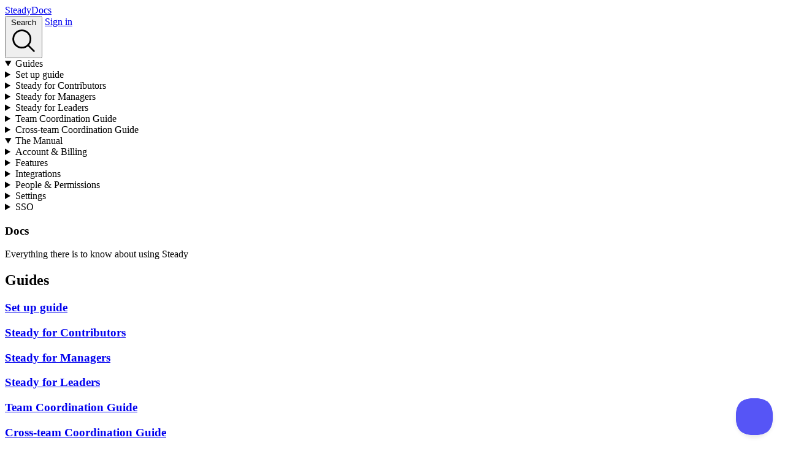

--- FILE ---
content_type: text/html; charset=utf-8
request_url: https://runsteady.com/docs/
body_size: 4981
content:
<!DOCTYPE html>
<html lang="en">

  <head><script>(function(w,i,g){w[g]=w[g]||[];if(typeof w[g].push=='function')w[g].push(i)})
(window,'GTM-W499NVRK','google_tags_first_party');</script><script>(function(w,d,s,l){w[l]=w[l]||[];(function(){w[l].push(arguments);})('set', 'developer_id.dYzg1YT', true);
		w[l].push({'gtm.start':new Date().getTime(),event:'gtm.js'});var f=d.getElementsByTagName(s)[0],
		j=d.createElement(s);j.async=true;j.src='/tt04/';
		f.parentNode.insertBefore(j,f);
		})(window,document,'script','dataLayer');</script>
    <meta charset="utf-8">
    <meta http-equiv="X-UA-Compatible" content="IE=edge,chrome=1">
    <meta name="viewport" content="width=device-width, initial-scale=1">

    <script>
      document.documentElement.classList.add('js');
      
    </script>

    <!-- meta & social -->
    
      <title>Steady documentation</title>
      <meta property="og:title" content="Steady documentation">
      <meta name="twitter:title" content="Steady documentation">
    

    
      <meta name="description" content="Everything there is to know about using Steady">
      <meta property="og:description" content="Everything there is to know about using Steady">
      <meta name="twitter:description" content="Everything there is to know about using Steady">
    

    
      <meta name="image" content="https://runsteady.com/assets/icons/favicon-196x196.png">
      <meta property="og:image" content="https://runsteady.com/assets/icons/favicon-196x196.png">
      <meta name="twitter:image" content="https://runsteady.com/assets/icons/favicon-196x196.png">
    

    
      <link rel="canonical" href="https://runsteady.com/docs/">
      <meta property="og:url" content="https://runsteady.com/docs/">
    

    

    <meta property="og:site_name" content="Steady">
    <meta property="og:type" content="website">
    <meta name="twitter:site" content="@runsteadydotcom">
    <meta name="twitter:creator" content="@runsteadydotcom">

    <link rel="alternate" type="application/rss+xml" title="The Steady Blog" href="https://runsteady.com/blog/feed.xml">

    <!-- icons -->
    <link rel="alternate icon" type="image/png" sizes="32x32" href="/assets/icons/favicon-32x32.png">
    <link rel="icon" type="image/svg+xml" href="/assets/icons/favicon.svg?v=2">
    <link rel="mask-icon" href="/assets/icons/favicon.svg?v=2" color="#000000">
    <link rel="apple-touch-icon" href="/assets/icons/favicon-196x196.png">

    <!-- assets -->
    <link rel="preload" href="/fonts/GT-Pressura-VF-subset.woff2" as="font" type="font/woff2" crossorigin="">
    <link rel="preconnect" href="https://res.cloudinary.com">

    <link rel="stylesheet" href="/assets/css/main.css?v=1769408202" media="all">


    
      
        <link rel="stylesheet" href="/assets/css/pages/docs.css?v=1769408202" media="all">
      
    

    

    <script src="/assets/js/app.js" type="module"></script>

    
      
        <script src="/assets/js/docs.js" type="module"></script>
      
    

    

    
      <link href="/pagefind/pagefind-ui.css" rel="stylesheet">
      <script src="/pagefind/pagefind-ui.js" type="module"></script>
    

    <script defer="" data-domain="runsteady.com" src="https://plausible.io/js/script.tagged-events.js"></script>
    <script>
  window.dataLayer = window.dataLayer || [];
  function gtag(){dataLayer.push(arguments);}

  gtag('consent', 'default', {
    'ad_storage': 'granted',
    'ad_user_data': 'granted',
    'ad_personalization': 'granted',
    'analytics_storage': 'granted',
    'wait_for_update': 500
  });
</script>
  </head>


  <body>
    <cookie-consent></cookie-consent>
    <!-- Google Analytics with Consent Mode v2 -->
<script async="" src="https://www.googletagmanager.com/gtag/js?id=AW-16559058343"></script>
<script>
  window.dataLayer = window.dataLayer || [];
  function gtag(){dataLayer.push(arguments);}
  gtag('js', new Date());

  gtag('config', 'AW-16559058343');
</script>
    <!-- Reddit Pixel -->
<script>
  !(function (w, d) {
    if (!w.rdt) {
      var p = (w.rdt = function () {
        p.sendEvent
          ? p.sendEvent.apply(p, arguments)
          : p.callQueue.push(arguments);
      });
      p.callQueue = [];
      var t = d.createElement("script");
      ((t.src = "https://www.redditstatic.com/ads/pixel.js"), (t.async = !0));
      var s = d.getElementsByTagName("script")[0];
      s.parentNode.insertBefore(t, s);
    }
  })(window, document);
  rdt("init", "a2_idv8okwdm4rs");
  rdt("track", "PageVisit");
</script>

    <scroll-sentinel></scroll-sentinel>

    <animate-on-scroll>
    
<main id="content" class="docs-layout">

  <header class="docs-header">
    <div class="docs-header__group">
      <div class="docs-header__logo">
        <a href="/" class="logo__wordmark">Stea<span>dy</span></a><a href="/docs/" class="logo__wordmark weight-200 tracking-sm">Docs</a>
      </div>
      
    </div>
    <div class="docs-header__group">
      <button popovertarget="search" class="size-sm button --text-only pl-0 pr-0" aria-haspopup="dialog" aria-controls="search" aria-expanded="false">
        Search <svg xmlns="http://www.w3.org/2000/svg" viewBox="0 0 256 256"><rect width="256" height="256" fill="none"></rect><circle cx="112" cy="112" r="80" fill="none" stroke="currentColor" stroke-linecap="round" stroke-linejoin="round" stroke-width="16"></circle><line x1="168.57" y1="168.57" x2="224" y2="224" fill="none" stroke="currentColor" stroke-linecap="round" stroke-linejoin="round" stroke-width="16"></line></svg>
      </button>
      <a class="size-sm button --text-only pl-0 pr-0" href="https://app.steady.space/signin">Sign in <span class="arrow"></span></a>
    </div>
  </header>

  <dialog popover="" id="search" class="modal shadow-lg">
    <div id="searchResults"></div>
    <script>
      window.addEventListener('DOMContentLoaded', (event) => {
        new PagefindUI({
          element: "#searchResults",
          showSubResults: false,
          showImages: false,
          resetStyles: false
        });
      });
    </script>
  </dialog>

  
<nav class="docs-sidebar">
  
    <small-details>
      <details open="">
        <summary>Guides</summary>
        
          
          <details name="categories">
            <summary preserve="">Set up guide</summary>
            <ul>
              
                <li>
                  <a href="/docs/article/76-steady-set-up-guide/">Introduction</a>
                </li>              
              
                <li>
                  <a href="/docs/article/78-set-up-integrations/">Set up integrations</a>
                </li>              
              
                <li>
                  <a href="/docs/article/80-add-teams/">Add teams</a>
                </li>              
              
                <li>
                  <a href="/docs/article/81-add-people-to-teams/">Add people to teams</a>
                </li>              
              
                <li>
                  <a href="/docs/article/82-account-settings/">Customize account settings</a>
                </li>              
              
                <li>
                  <a href="/docs/article/83-add-secondary-admins/">Add secondary admins</a>
                </li>              
              
                <li>
                  <a href="/docs/article/79-set-up-sso/">Set up SSO</a>
                </li>              
              
            </ul>
          </details>
        
          
          <details name="categories">
            <summary preserve="">Steady for Contributors</summary>
            <ul>
              
                <li>
                  <a href="/docs/article/116-introduction/">Introduction</a>
                </li>              
              
                <li>
                  <a href="/docs/article/86-how-steady-works/">How Steady works</a>
                </li>              
              
                <li>
                  <a href="/docs/article/85-getting-set-up/">Getting set up</a>
                </li>              
              
                <li>
                  <a href="/docs/article/89-staying-up-to-speed/">Staying up to speed</a>
                </li>              
              
                <li>
                  <a href="/docs/article/87-keeping-your-team-in-the-loop/">Keeping your team in the loop</a>
                </li>              
              
                <li>
                  <a href="/docs/article/88-staying-in-sync-on-projects/">Staying in sync on projects</a>
                </li>              
              
            </ul>
          </details>
        
          
          <details name="categories">
            <summary preserve="">Steady for Managers</summary>
            <ul>
              
                <li>
                  <a href="/docs/article/117-introduction/">Introduction</a>
                </li>              
              
                <li>
                  <a href="/docs/article/90-how-steady-works/">How Steady works</a>
                </li>              
              
                <li>
                  <a href="/docs/article/12-getting-set-up/">Getting set up</a>
                </li>              
              
                <li>
                  <a href="/docs/article/93-staying-up-to-speed/">Staying up to speed</a>
                </li>              
              
                <li>
                  <a href="/docs/article/91-keeping-your-team-in-sync/">Keeping your team in sync</a>
                </li>              
              
                <li>
                  <a href="/docs/article/92-driving-vision-and-reporting-out/">Driving vision & reporting out</a>
                </li>              
              
            </ul>
          </details>
        
          
          <details name="categories">
            <summary preserve="">Steady for Leaders</summary>
            <ul>
              
                <li>
                  <a href="/docs/article/118-introduction/">Introduction</a>
                </li>              
              
                <li>
                  <a href="/docs/article/94-how-steady-works/">How Steady works</a>
                </li>              
              
                <li>
                  <a href="/docs/article/95-staying-up-to-speed/">Staying up to speed</a>
                </li>              
              
                <li>
                  <a href="/docs/article/96-getting-your-team-onboard/">Getting your team onboard</a>
                </li>              
              
                <li>
                  <a href="/docs/article/97-driving-vision-and-alignment/">Driving vision and alignment</a>
                </li>              
              
                <li>
                  <a href="/docs/article/98-increasing-productivity/">Increasing productivity</a>
                </li>              
              
                <li>
                  <a href="/docs/article/99-increasing-accountability/">Increasing accountability</a>
                </li>              
              
            </ul>
          </details>
        
          
          <details name="categories">
            <summary preserve="">Team Coordination Guide</summary>
            <ul>
              
                <li>
                  <a href="/docs/article/105-introduction/">Introduction</a>
                </li>              
              
                <li>
                  <a href="/docs/article/106-check-ins-overview/">Keeping your team coordinated</a>
                </li>              
              
                <li>
                  <a title="Replacing (or shortening) standups" href="/docs/article/107-replace-standups/">Replacing (or shortening) standups</a>
                </li>              
              
                <li>
                  <a href="/docs/article/108-writing-great-check-ins-fast/">Writing great check-ins, fast</a>
                </li>              
              
                <li>
                  <a title="Streamlining 1:1s, retros, and reviews" href="/docs/article/109-streamlining-1-1s-retros-and-reviews/">Streamlining 1:1s, retros, and reviews</a>
                </li>              
              
                <li>
                  <a href="/docs/article/110-working-more-proactively/">Working more proactively</a>
                </li>              
              
            </ul>
          </details>
        
          
          <details name="categories">
            <summary preserve="">Cross-team Coordination Guide</summary>
            <ul>
              
                <li>
                  <a href="/docs/article/111-introduction/">Introduction</a>
                </li>              
              
                <li>
                  <a href="/docs/article/112-live-goals-overview/">Goal Stories overview</a>
                </li>              
              
                <li>
                  <a title="Putting cross-team coordination on autopilot" href="/docs/article/113-putting-cross-team-coordination-on-autopilot/">Putting cross-team coordination on autopilot</a>
                </li>              
              
                <li>
                  <a title="Writing great goal updates, fast" href="/docs/article/114-writing-great-goal-updates-fast/">Writing great goal updates, fast</a>
                </li>              
              
                <li>
                  <a title="Increasing accountability and autonomy" href="/docs/article/115-increasing-accountability-and-autonomy/">Increasing accountability and autonomy</a>
                </li>              
              
            </ul>
          </details>
        
        </details>
    </small-details>
  
    <small-details>
      <details open="">
        <summary>The Manual</summary>
        
          
          <details name="categories">
            <summary preserve="">Account & Billing</summary>
            <ul>
              
                <li>
                  <a href="/docs/article/13-canceling/">Canceling</a>
                </li>              
              
                <li>
                  <a href="/docs/article/142-credit-based-pricing/">Credit-based pricing</a>
                </li>              
              
                <li>
                  <a href="/docs/article/36-invoice-and-receipt-settings/">Invoice and receipt settings</a>
                </li>              
              
                <li>
                  <a href="/docs/article/35-plan-overages/">Plan overages</a>
                </li>              
              
            </ul>
          </details>
        
          
          <details name="categories">
            <summary preserve="">Features</summary>
            <ul>
              
                <li>
                  <a href="/docs/article/124-activity/">Activity</a>
                </li>              
              
                <li>
                  <a href="/docs/article/137-digest/">Digest</a>
                </li>              
              
                <li>
                  <a href="/docs/article/131-echoes/">Echoes</a>
                </li>              
              
                <li>
                  <a href="/docs/article/136-live-goals/">Goal Stories</a>
                </li>              
              
                <li>
                  <a href="/docs/article/125-insights/">Insights</a>
                </li>              
              
                <li>
                  <a href="/docs/article/141-quick-fill-templates/">Quick Fill Templates</a>
                </li>              
              
                <li>
                  <a href="/docs/article/135-smart-check-ins/">Smart Check-ins</a>
                </li>              
              
                <li>
                  <a href="/docs/article/134-team-highlights/">Team Highlights</a>
                </li>              
              
            </ul>
          </details>
        
          
          <details name="categories">
            <summary preserve="">Integrations</summary>
            <ul>
              
                <li>
                  <a href="/docs/article/33-asana/">Asana</a>
                </li>              
              
                <li>
                  <a href="/docs/article/24-azure-devops/">Azure DevOps</a>
                </li>              
              
                <li>
                  <a href="/docs/article/32-bitbucket/">Bitbucket</a>
                </li>              
              
                <li>
                  <a href="/docs/article/31-bugsnag/">Bugsnag</a>
                </li>              
              
                <li>
                  <a href="/docs/article/123-cisco-webex-teams/">Cisco Webex Teams</a>
                </li>              
              
                <li>
                  <a href="/docs/article/140-confluence/">Confluence</a>
                </li>              
              
                <li>
                  <a href="/docs/article/14-github/">GitHub</a>
                </li>              
              
                <li>
                  <a href="/docs/article/121-gitkraken-glo/">GitKraken Glo</a>
                </li>              
              
                <li>
                  <a href="/docs/article/23-gitlab/">GitLab</a>
                </li>              
              
                <li>
                  <a href="/docs/article/57-google-calendar/">Google Calendar</a>
                </li>              
              
                <li>
                  <a href="/docs/article/22-jira/">Jira</a>
                </li>              
              
                <li>
                  <a title="Legacy team-level Microsoft Teams" href="/docs/article/127-legacy-team-level-microsoft-teams/">Legacy team-level Microsoft Teams</a>
                </li>              
              
                <li>
                  <a href="/docs/article/126-legacy-slack/">Legacy team-level Slack</a>
                </li>              
              
                <li>
                  <a href="/docs/article/21-linear/">Linear</a>
                </li>              
              
                <li>
                  <a href="/docs/article/132-microsoft-outlook-calendar/">Microsoft Outlook Calendar</a>
                </li>              
              
                <li>
                  <a href="/docs/article/18-microsoft-teams/">Microsoft Teams</a>
                </li>              
              
                <li>
                  <a href="/docs/article/75-monday-com/">Monday.com</a>
                </li>              
              
                <li>
                  <a href="/docs/article/30-pivotal-tracker/">Pivotal Tracker</a>
                </li>              
              
                <li>
                  <a href="/docs/article/130-servicenow/">ServiceNow</a>
                </li>              
              
                <li>
                  <a href="/docs/article/29-shortcut/">Shortcut</a>
                </li>              
              
                <li>
                  <a href="/docs/article/17-slack/">Slack</a>
                </li>              
              
                <li>
                  <a href="/docs/article/26-teamwork/">Teamwork</a>
                </li>              
              
                <li>
                  <a href="/docs/article/28-trello/">Trello</a>
                </li>              
              
                <li>
                  <a href="/docs/article/27-webhook/">Webhook</a>
                </li>              
              
                <li>
                  <a href="/docs/article/122-zapier/">Zapier</a>
                </li>              
              
                <li>
                  <a href="/docs/article/20-zendesk/">Zendesk</a>
                </li>              
              
                <li>
                  <a href="/docs/article/19-zoom/">Zoom</a>
                </li>              
              
            </ul>
          </details>
        
          
          <details name="categories">
            <summary preserve="">People & Permissions</summary>
            <ul>
              
                <li>
                  <a href="/docs/article/15-add-a-team/">Add a team</a>
                </li>              
              
                <li>
                  <a href="/docs/article/52-add-a-team-lead/">Add a Team Lead</a>
                </li>              
              
                <li>
                  <a href="/docs/article/53-add-a-team-member/">Add a team member</a>
                </li>              
              
                <li>
                  <a href="/docs/article/51-add-an-account-administrator/">Add an account administrator</a>
                </li>              
              
                <li>
                  <a href="/docs/article/54-deactivate-a-team/">Deactivate a team</a>
                </li>              
              
                <li>
                  <a title="Deactivate a team member from an account" href="/docs/article/63-deactivate-a-team-member-from-an-account/">Deactivate a team member from an account</a>
                </li>              
              
                <li>
                  <a href="/docs/article/56-permanently-delete-a-team/">Permanently delete a team</a>
                </li>              
              
                <li>
                  <a href="/docs/article/64-permanently-delete-a-user/">Permanently delete a user</a>
                </li>              
              
                <li>
                  <a title="Remove a team member from a team" href="/docs/article/55-deactivate-a-team-member-on-a-team/">Remove a team member from a team</a>
                </li>              
              
                <li>
                  <a title="Turn off check-ins for a team member" href="/docs/article/65-turn-off-check-ins-for-a-team-member/">Turn off check-ins for a team member</a>
                </li>              
              
            </ul>
          </details>
        
          
          <details name="categories">
            <summary preserve="">Settings</summary>
            <ul>
              
                <li>
                  <a href="/docs/article/16-account-holidays/">Account Holidays</a>
                </li>              
              
                <li>
                  <a href="/docs/article/74-add-a-secondary-email-address/">Add a secondary email address</a>
                </li>              
              
                <li>
                  <a title="Change your time zone or location" href="/docs/article/71-changing-your-time-zone-or-location/">Change your time zone or location</a>
                </li>              
              
                <li>
                  <a href="/docs/article/59-check-in-reminder-time/">Check-in reminder time</a>
                </li>              
              
                <li>
                  <a href="/docs/article/60-check-in-summary-report-time/">Check-in summary report time</a>
                </li>              
              
                <li>
                  <a title="Customize the check-in questions" href="/docs/article/58-customize-the-check-in-questions/">Customize the check-in questions</a>
                </li>              
              
                <li>
                  <a href="/docs/article/61-dark-mode/">Dark mode</a>
                </li>              
              
                <li>
                  <a href="/docs/article/62-edit-your-username/">Edit your username</a>
                </li>              
              
                <li>
                  <a href="/docs/article/138-follow-teams-or-live-goals/">Follow teams or Goal Stories</a>
                </li>              
              
                <li>
                  <a title="Install Steady as an app on your phone" href="/docs/article/66-installing-steady-as-an-app-on-your-phone-or-desktop/">Install Steady as an app on your phone</a>
                </li>              
              
                <li>
                  <a title="Modify check-in collection days" href="/docs/article/68-check-in-collection-days/">Modify check-in collection days</a>
                </li>              
              
                <li>
                  <a href="/docs/article/72-modify-notifications/">Modify notifications</a>
                </li>              
              
                <li>
                  <a href="/docs/article/69-team-visibility/">Modify team visibility</a>
                </li>              
              
                <li>
                  <a href="/docs/article/67-quick-fill/">Quick Fill</a>
                </li>              
              
                <li>
                  <a title="Set vacation time and planned absences" href="/docs/article/73-set-vacation-time-and-planned-absences/">Set vacation time and planned absences</a>
                </li>              
              
                <li>
                  <a href="/docs/article/139-steady-desktop-app/">Steady desktop app</a>
                </li>              
              
                <li>
                  <a href="/docs/article/70-updating-your-email-or-password/">Update your email or password</a>
                </li>              
              
            </ul>
          </details>
        
          
          <details name="categories">
            <summary preserve="">SSO</summary>
            <ul>
              
                <li>
                  <a href="/docs/article/46-sso-saml-with-auth0/">Auth0</a>
                </li>              
              
                <li>
                  <a href="/docs/article/49-sso-saml-with-duo-access-gateway/">Duo Access Gateway</a>
                </li>              
              
                <li>
                  <a title="Google Workspace (formerly G Suite)" href="/docs/article/50-sso-saml-with-google-workspace-formerly-g-suite/">Google Workspace (formerly G Suite)</a>
                </li>              
              
                <li>
                  <a href="/docs/article/48-sso-saml-with-azure-ad/">Microsoft Entra ID (Azure AD)</a>
                </li>              
              
                <li>
                  <a href="/docs/article/44-sso-saml-with-okta/">Okta</a>
                </li>              
              
                <li>
                  <a href="/docs/article/45-sso-saml-with-onelogin/">OneLogin</a>
                </li>              
              
                <li>
                  <a href="/docs/article/47-sso-saml-with-pingidentity/">PingIdentity</a>
                </li>              
              
                <li>
                  <a href="/docs/article/43-scim-2-0/">SCIM 2.0</a>
                </li>              
              
            </ul>
          </details>
        
        </details>
    </small-details>
  
</nav>

<section class="docs-primary">
  <article class="docs-column">
    <h1 class="mt-sm mb-0 leading-flush size-xxxl" id="docs">Docs</h1>
    <p class="color --text --asphalt-400 mt-0">Everything there is to know about using Steady</p>
    
      
      <h2 class="span-12 weight-200 mb-md" id="guides">Guides</h2>
      <div class="docs-grid start-1 span-10">
        
          
          
            <div class="docs-card shadow-lg">
              
              
                
              
              <a class="docs-card__hero" href="/docs/article/76-steady-set-up-guide/">
                <div class="docs-card__image pattern --lines theme-aqua-grape"></div>
                <div class="docs-card__content">
                  <h3 class="docs-card__title" id="set-up-guide">Set up guide</h3>
                  
                    <div class="docs-card__description">
                      
                    </div>
                  
                </div>
              </a>
            </div>
          
        
          
          
            <div class="docs-card shadow-lg">
              
              
                
              
              <a class="docs-card__hero" href="/docs/article/116-introduction/">
                <div class="docs-card__image pattern --lines theme-aqua-grape"></div>
                <div class="docs-card__content">
                  <h3 class="docs-card__title" id="steady-for-contributors">Steady for Contributors</h3>
                  
                    <div class="docs-card__description">
                      
                    </div>
                  
                </div>
              </a>
            </div>
          
        
          
          
            <div class="docs-card shadow-lg">
              
              
                
              
              <a class="docs-card__hero" href="/docs/article/117-introduction/">
                <div class="docs-card__image pattern --lines theme-aqua-grape"></div>
                <div class="docs-card__content">
                  <h3 class="docs-card__title" id="steady-for-managers">Steady for Managers</h3>
                  
                </div>
              </a>
            </div>
          
        
          
          
            <div class="docs-card shadow-lg">
              
              
                
              
              <a class="docs-card__hero" href="/docs/article/118-introduction/">
                <div class="docs-card__image pattern --lines theme-aqua-grape"></div>
                <div class="docs-card__content">
                  <h3 class="docs-card__title" id="steady-for-leaders">Steady for Leaders</h3>
                  
                </div>
              </a>
            </div>
          
        
          
          
            <div class="docs-card shadow-lg">
              
              
                
              
              <a class="docs-card__hero" href="/docs/article/105-introduction/">
                <div class="docs-card__image pattern --lines theme-aqua-grape"></div>
                <div class="docs-card__content">
                  <h3 class="docs-card__title" id="team-coordination-guide">Team Coordination Guide</h3>
                  
                </div>
              </a>
            </div>
          
        
          
          
            <div class="docs-card shadow-lg">
              
              
                
              
              <a class="docs-card__hero" href="/docs/article/111-introduction/">
                <div class="docs-card__image pattern --lines theme-aqua-grape"></div>
                <div class="docs-card__content">
                  <h3 class="docs-card__title" id="cross-team-coordination-guide">Cross-team Coordination Guide</h3>
                  
                </div>
              </a>
            </div>
          
        
      </div>
    
      
      <h2 class="span-12 weight-200 mb-md" id="the-manual">The Manual</h2>
      <div class="docs-grid start-1 span-10">
        
          
          
            <div class="docs-card shadow-lg">
              
              
                
              
              <a class="docs-card__hero" href="/docs/article/13-canceling/">
                <div class="docs-card__image pattern --angles theme-ultra"></div>
                <div class="docs-card__content">
                  <h3 class="docs-card__title" id="account-and-billing">Account & Billing</h3>
                  
                </div>
              </a>
            </div>
          
        
          
          
            <div class="docs-card shadow-lg">
              
              
                
              
              <a class="docs-card__hero" href="/docs/article/124-activity/">
                <div class="docs-card__image pattern --angles theme-ultra"></div>
                <div class="docs-card__content">
                  <h3 class="docs-card__title" id="features">Features</h3>
                  
                    <div class="docs-card__description">
                      
                    </div>
                  
                </div>
              </a>
            </div>
          
        
          
          
            <div class="docs-card shadow-lg">
              
              
                
              
              <a class="docs-card__hero" href="/docs/article/33-asana/">
                <div class="docs-card__image pattern --angles theme-ultra"></div>
                <div class="docs-card__content">
                  <h3 class="docs-card__title" id="integrations">Integrations</h3>
                  
                </div>
              </a>
            </div>
          
        
          
          
            <div class="docs-card shadow-lg">
              
              
                
              
              <a class="docs-card__hero" href="/docs/article/15-add-a-team/">
                <div class="docs-card__image pattern --angles theme-ultra"></div>
                <div class="docs-card__content">
                  <h3 class="docs-card__title" id="people-and-permissions">People & Permissions</h3>
                  
                </div>
              </a>
            </div>
          
        
          
          
            <div class="docs-card shadow-lg">
              
              
                
              
              <a class="docs-card__hero" href="/docs/article/16-account-holidays/">
                <div class="docs-card__image pattern --angles theme-ultra"></div>
                <div class="docs-card__content">
                  <h3 class="docs-card__title" id="settings">Settings</h3>
                  
                </div>
              </a>
            </div>
          
        
          
          
            <div class="docs-card shadow-lg">
              
              
                
              
              <a class="docs-card__hero" href="/docs/article/46-sso-saml-with-auth0/">
                <div class="docs-card__image pattern --angles theme-ultra"></div>
                <div class="docs-card__content">
                  <h3 class="docs-card__title" id="sso">SSO</h3>
                  
                    <div class="docs-card__description">
                      
                    </div>
                  
                </div>
              </a>
            </div>
          
        
      </div>
    
  </article>
</section>


</main>


  <script type="text/javascript">!function(e,t,n){function a(){var e=t.getElementsByTagName("script")[0],n=t.createElement("script");n.type="text/javascript",n.async=!0,n.src="https://beacon-v2.helpscout.net",e.parentNode.insertBefore(n,e)}if(e.Beacon=n=function(t,n,a){e.Beacon.readyQueue.push({method:t,options:n,data:a})},n.readyQueue=[],"complete"===t.readyState)return a();e.attachEvent?e.attachEvent("onload",a):e.addEventListener("load",a,!1)}(window,document,window.Beacon||function(){});</script>
  <script type="text/javascript">
    window.Beacon('init', '9c664ca6-5197-42d6-8baf-969db90224ba', {
      docsEnabled: false,
      enableFabAnimation: false
    });
  </script>


    </animate-on-scroll>

  </body>

</html>


--- FILE ---
content_type: text/css; charset=utf-8
request_url: https://runsteady.com/assets/css/main.css?v=1769408202
body_size: 18930
content:
@layer base{:root{--color-asphalt-0:230deg 10% 100%;--color-asphalt-50:230deg 10% 98%;--color-asphalt-100:230deg 10% 96%;--color-asphalt-200:230deg 10% 91%;--color-asphalt-300:230deg 15% 84%;--color-asphalt-400:230deg 15% 65%;--color-asphalt-500:230deg 15% 46%;--color-asphalt-600:230deg 15% 34%;--color-asphalt-700:230deg 15% 26%;--color-asphalt-800:230deg 20% 16%;--color-asphalt-900:230deg 20% 11%;--color-asphalt-950:230deg 20% 4%;--color-ultramarine-50:216deg 90% 98%;--color-ultramarine-100:216deg 90% 95%;--color-ultramarine-200:222deg 90% 90%;--color-ultramarine-300:229deg 90% 84%;--color-ultramarine-400:235deg 90% 74%;--color-ultramarine-500:240deg 90% 65%;--color-ultramarine-600:240deg 95% 60%;--color-ultramarine-700:240deg 80% 46%;--color-ultramarine-800:240deg 75% 35%;--color-ultramarine-900:240deg 50% 20%;--color-aqua-50:180deg 90% 97%;--color-aqua-100:180deg 90% 92%;--color-aqua-200:180deg 90% 81%;--color-aqua-300:180deg 95% 69%;--color-aqua-400:180deg 95% 45%;--color-aqua-500:180deg 100% 35%;--color-aqua-600:180deg 100% 25%;--color-aqua-700:180deg 95% 20%;--color-aqua-800:180deg 75% 15%;--color-aqua-900:180deg 50% 10%;--color-grape-50:265deg 100% 98%;--color-grape-100:265deg 100% 95%;--color-grape-200:265deg 100% 87%;--color-grape-300:265deg 100% 78%;--color-grape-400:265deg 100% 72%;--color-grape-500:265deg 90% 60%;--color-grape-600:265deg 90% 44%;--color-grape-700:265deg 90% 36%;--color-grape-800:265deg 75% 27%;--color-grape-900:265deg 50% 15%;--color-sky-50:200deg 100% 98%;--color-sky-100:200deg 100% 95%;--color-sky-200:205deg 100% 87%;--color-sky-300:205deg 100% 75%;--color-sky-400:210deg 100% 65%;--color-sky-500:210deg 100% 48%;--color-sky-600:210deg 100% 40%;--color-sky-700:210deg 90% 32%;--color-sky-800:210deg 75% 27%;--color-sky-900:210deg 50% 15%;--color-lemon-50:55deg 100% 95%;--color-lemon-100:55deg 100% 88%;--color-lemon-200:55deg 100% 77%;--color-lemon-300:55deg 100% 64%;--color-lemon-400:50deg 100% 53%;--color-lemon-500:45deg 96% 47%;--color-lemon-600:45deg 97% 40%;--color-lemon-700:40deg 90% 33%;--color-lemon-800:35deg 75% 25%;--color-lemon-900:35deg 50% 15%;--color-orange-50:10deg 100% 98%;--color-orange-100:10deg 100% 95%;--color-orange-200:10deg 100% 90%;--color-orange-300:10deg 100% 85%;--color-orange-400:10deg 100% 75%;--color-orange-500:10deg 100% 62%;--color-orange-600:10deg 100% 54%;--color-orange-700:10deg 90% 46%;--color-orange-800:10deg 75% 32%;--color-orange-900:10deg 50% 20%;--color-rhubarb-50:340deg 90% 98%;--color-rhubarb-100:340deg 90% 95%;--color-rhubarb-200:340deg 90% 88%;--color-rhubarb-300:345deg 85% 75%;--color-rhubarb-400:345deg 85% 65%;--color-rhubarb-500:345deg 85% 50%;--color-rhubarb-600:345deg 85% 42%;--color-rhubarb-700:345deg 90% 34%;--color-rhubarb-800:345deg 75% 25%;--color-rhubarb-900:345deg 50% 15%;--color-text:var(--color-asphalt-900);--color-sheet:var(--color-asphalt-0);--color-accent:var(--color-ultramarine-600);--color-pattern:var(--color-asphalt-300);--color-opacity:100%;--opacity-text:100%;--opacity-sheet:100%;--opacity-accent:100%;--opacity-pattern:100%;--space-base:2rem;--space-scale:2;--space-xxs:calc(var(--space-xs)/var(--space-scale));--space-xs:calc(var(--space-sm)/var(--space-scale));--space-sm:calc(var(--space-md)/var(--space-scale));--space-md:var(--space-base);--space-lg:calc(var(--space-md)*var(--space-scale));--space-xl:calc(var(--space-lg)*var(--space-scale));--space-xxl:calc(var(--space-xl)*var(--space-scale));--space-xxxl:calc(var(--space-xxl)*var(--space-scale));--space-flex:clamp(12rem,20vw,24rem);--font-main:"GT Pressura",-apple-system,BlinkMacSystemFont,"Segoe UI",Roboto,Helvetica,Arial,sans-serif,"Apple Color Emoji","Segoe UI Emoji","Segoe UI Symbol";--font-mono:"GT Pressura Mono",monospace;--font-weight:350;--font-width:150;--font-width-narrow:100;--font-italic:0;--font-spacing:0;--font-spacing-narrow:-.025em;--font-spacing-wide:.1em;--type-base:max(1.8em,min(calc(.5em + 1vw),2.2em));--type-scale-sm:1.1;--type-scale-lg:1.333;--type-xxxs:calc(var(--type-xxs)/var(--type-scale-sm));--type-xxs:calc(var(--type-xs)/var(--type-scale-sm));--type-xs:calc(var(--type-sm)/var(--type-scale-sm));--type-sm:calc(var(--type-md)/var(--type-scale-sm));--type-md:1em;--type-lg:calc(var(--type-md)*var(--type-scale-lg));--type-xl:calc(var(--type-lg)*var(--type-scale-lg));--type-xxl:calc(var(--type-xl)*var(--type-scale-lg));--type-xxxl:calc(var(--type-xxl)*var(--type-scale-lg));--type-xxxxl:calc(var(--type-xxxl)*var(--type-scale-lg));--type-poster:clamp(4.5rem,8vw,10rem);--type-poster-lg:clamp(5.5rem,9vw,14rem);--leading-base:1.2;--leading-scale:1.2;--leading-xxs:calc(var(--leading-xs)/var(--leading-base));--leading-xs:calc(var(--leading-base)/var(--leading-base));--leading-sm:var(--leading-base);--leading-md:calc(var(--leading-sm)*var(--leading-scale));--leading-lg:calc(var(--leading-md)*var(--leading-scale));--leading-fluid:calc(.75rem + 1.25em);--leading-flush:1;--border-radius:.15rem;--line-weight:.1rem;--line-weight-lg:.15rem;--line-weight-xl:.25rem;--line-weight-xxl:.35rem;--ease-spring:cubic-bezier(.34,1.56,.64,1);--layer-1:1;--layer-2:2;--layer-3:3;--layer-4:4;--layer-5:5}@font-face{font-family:GT Pressura;font-weight:300 900;font-stretch:100%;src:url(/fonts/GT-Pressura-VF-subset.woff2)format("woff2");font-display:swap}@font-face{font-family:GT Pressura Mono;font-weight:300 900;font-stretch:100%;src:url(/fonts/GT-Pressura-Mono-VF-subset.woff2)format("woff2");font-display:swap}*,:before,:after{box-sizing:border-box;color:hsl(var(--color-text)/var(--opacity-text));font-variation-settings:"wght" var(--font-weight),"wdth" var(--font-width),"ital" var(--font-italic);margin:0;padding:0;transition:font-variation-settings .2s,opacity .2s,color .2s,text-decoration-thickness .2s}::selection{color:hsl(var(--color-sheet));background-color:hsl(var(--color-text))}::-moz-selection{color:hsl(var(--color-sheet));background-color:hsl(var(--color-text))}html{background-color:hsl(var(--color-sheet));scroll-padding-top:var(--space-xxl);font-size:10px}body{min-height:100vh;font-family:var(--font-main);font-size:var(--type-base);line-height:var(--leading-md);color:hsl(var(--color-text));background-color:hsl(var(--color-sheet));flex-direction:column;align-items:stretch;display:flex;overflow-x:hidden}@supports (-webkit-touch-callout:none){body{min-height:-webkit-fill-available}}main{z-index:2;overflow-x:clip}section{z-index:2;width:100%;position:relative}animate-on-scroll,play-on-scroll,tab-group{display:contents}details-menu:has(:focus-visible){outline:5px auto highlight}small-details{display:contents}@media (width<=49.999em){small-details details[open]{margin-bottom:var(--space-md)}small-details details[open]>summary:before{transform:rotate(90deg)}}small-details summary::-webkit-details-marker{display:none}@media (width<=49.999em){small-details summary{gap:var(--space-xs);cursor:pointer;flex-wrap:nowrap;align-items:center;display:flex}small-details summary:before{content:"";background-color:hsl(var(--color-text));clip-path:polygon(35% 0,80% 50%,35% 100%,28% 93%,62% 55%,66% 50%,66% 50%,62% 45%,28% 7%);width:.75em;height:.75em;position:relative;top:-.075em}}@media (width>=50em){small-details summary:not([preserve]){pointer-events:none;list-style:none}small-details summary:not([preserve]):focus{outline:none}}h1{--font-weight:500;--font-width:var(--font-width-narrow);margin:var(--space-flex)0 var(--space-md)0;font-size:var(--type-poster);letter-spacing:var(--font-spacing-narrow);line-height:var(--leading-sm);text-wrap:balance;text-transform:uppercase}h2{--font-weight:500;--font-width:var(--font-width-narrow);margin:var(--space-xl)0 0 0;font-size:var(--type-xl);letter-spacing:var(--font-spacing-narrow);line-height:var(--leading-sm);text-wrap:balance}h3,h4,h5,h6{--font-weight:400;--font-width:100;margin:var(--space-lg)0 0 0;font-size:var(--type-lg);letter-spacing:var(--font-spacing-narrow)}p,ul,ol,dl{margin:var(--space-md)0 0 0}ul{list-style-type:square;list-style-position:outside}ol{list-style-type:decimal;list-style-position:outside}li{position:relative}li ul,li ol{font-size:var(--type-md);margin-left:1.25em}b,strong{--font-weight:600;font-style:inherit}i,em{--font-italic:1;font-style:inherit}small{font-size:var(--type-sm)}a,a:visited{color:hsl(var(--color-text));text-underline-offset:.1em;text-decoration-thickness:.05em}:is(a,a:visited)[aria-current]{text-decoration:none}a:hover{text-decoration-thickness:.1em;text-decoration-color:hsl(var(--color-accent))}button{appearance:none;background:0 0;border:0;padding:0;display:inline-block}button:hover{cursor:pointer}img,embed,object,svg,video{max-width:100%;height:auto}figure{min-width:0;margin:var(--space-md)0}figure img{border-radius:var(--border-radius);display:block}figcaption{margin:var(--space-xxs)0 0 0}cite{font-style:inherit}hr{width:100%;margin:var(--space-xl)0;border:0;border-top:var(--line-weight)solid hsl(var(--color-text)/var(--opacity-text))}label>span{--font-width:var(--font-width-narrow);text-transform:uppercase;margin-bottom:var(--space-xs);letter-spacing:var(--font-spacing-wide);display:block}label span{color:hsl(var(--color-accent))}input,textarea,select{--font-width:var(--font-width-narrow);--opacity-accent:5%;width:100%;min-width:10em;padding:var(--space-sm);font-size:inherit;color:hsl(var(--color-text));background-color:hsl(var(--color-accent)/var(--opacity-accent));border-radius:var(--border-radius);border:var(--line-weight-lg)solid hsl(var(--color-accent)/100%);border-top:0;border-right:0;font-family:inherit;transition:all .1s}:is(input,textarea,select)::placeholder{opacity:.75;color:hsl(var(--color-text))}:is(input,textarea,select):focus{--opacity-accent:10%;border-left:var(--space-sm)solid hsl(var(--color-accent));outline:none}input[type=range]{--range-track-height:1.5rem;--range-thumb-offset:calc(var(--range-track-height)/2*-1);--range-thumb-size:var(--range-track-height);--range-radius:100%;width:100%;height:var(--range-track-height);appearance:none;border:.1rem solid hsl(var(--color-accent));border-block:0;border-radius:0;margin:0;padding:0;background-color:#0000!important}input[type=range]:focus,input[type=range]:focus-visible{outline:none}:is(input[type=range]:focus,input[type=range]:focus-visible)::-webkit-slider-thumb{outline:var(--space-xs)solid hsl(var(--color-accent)/50%)}:is(input[type=range]:focus,input[type=range]:focus-visible)::-moz-range-thumb{outline:var(--space-xs)solid hsl(var(--color-accent)/50%)}input[type=range]::-webkit-slider-runnable-track{cursor:pointer;background:hsl(var(--color-accent));border:0;width:100%;height:10%}input[type=range]::-moz-range-track{cursor:pointer;background:hsl(var(--color-accent));border:0;width:100%;height:10%}input[type=range]::-webkit-slider-thumb{height:var(--range-thumb-size);width:var(--range-thumb-size);background-color:hsl(var(--color-accent));border-radius:var(--range-radius);cursor:pointer;appearance:none;border:0;margin-block-start:var(--range-thumb-offset)}input[type=range]::-moz-range-thumb{height:var(--range-thumb-size);width:var(--range-thumb-size);background-color:hsl(var(--color-accent));border-radius:var(--range-radius);cursor:pointer;appearance:none;border:0;margin-block-start:var(--range-thumb-offset)}code{font-family:var(--font-mono);background-color:hsl(var(--color-text)/5%);border-radius:var(--border-radius);padding:var(--space-xxs)}pre{margin:var(--space-md)0 0 0;padding:var(--space-md)0;background-color:hsl(var(--color-text)/5%)}pre code{background-color:#0000}table{text-align:left;border-collapse:collapse;background-color:#0000;margin-block-start:var(--space-md)}table tr{border-block-end:.1rem solid hsl(var(--color-text)/10%)}table thead{--font-weight:350;--font-width:var(--font-width-narrow);font-size:var(--type-xs);text-transform:uppercase;letter-spacing:var(--font-spacing-wide);line-height:var(--leading-md)}table :is(td,th){padding-block:var(--space-sm);padding-inline:0 var(--space-md);font-size:var(--type-sm);line-height:1}}@layer components{.arrow{--arrow-color:var(--button-text);background-color:hsl(var(--arrow-color));clip-path:polygon(35% 0,80% 50%,35% 100%,28% 93%,62% 55%,66% 50%,66% 50%,62% 45%,28% 7%);width:.75em;height:.75em;transition:clip-path .2s;display:inline-block;position:relative;top:-.075em}:hover>.arrow{clip-path:polygon(55% 0,100% 50%,55% 100%,48% 93%,82% 55%,0 55%,0 45%,82% 45%,48% 7%);border-width:.3rem}.arrow.--point-down{transform:rotate(90deg)}.arrow.--point-back{transform:rotate(-180deg)}.bar-chart{--color-text:var(--color-accent);justify-content:center;gap:var(--space-md);border:var(--line-weight-lg)solid hsl(var(--color-accent));aspect-ratio:2;border-top:none;border-left:none;border-right:none;flex-wrap:nowrap;width:100%;height:100%;padding-block-start:0;display:flex;position:relative}@media (width>=50em){.bar-chart{gap:var(--space-lg);aspect-ratio:auto}}.bar-chart>.bar{justify-content:flex-end;align-items:center;gap:var(--space-sm);flex-direction:column;height:100%;display:flex;position:relative;bottom:-1px}.bar-chart>.label{bottom:0;left:0}.bar-chart>.bar .fill{height:var(--fill-height);border:var(--line-weight)solid hsl(var(--color-accent));width:80%}.grow{animation:.5s ease-out forwards grow}@keyframes grow{to{opacity:1;height:calc(var(--fill-height)*2)}}.banner{color:hsl(var(--color-sheet));background-color:hsl(var(--color-accent));padding-block:var(--space-sm)}.banner-closed .banner{display:none!important}@media (width<=49.999em){.banner{display:none!important}}.banner>button{width:var(--space-md);height:var(--space-md);place-self:center end}.banner>button>svg{width:var(--space-md)}.banner>button>svg>line{stroke:hsl(var(--color-sheet))}.banner>p{gap:var(--space-sm);font-size:var(--type-xs);color:hsl(var(--color-sheet));flex-wrap:nowrap;align-items:center;margin:0;padding:0;display:flex}.banner>p>span{--font-weight:500;background-color:hsl(var(--color-sheet));padding:var(--space-xs)var(--space-sm);border-radius:var(--space-lg);font-size:var(--type-sm);color:hsl(var(--color-accent));margin:0;display:inline-block}.banner a{--font-weight:500;color:hsl(var(--color-sheet))}.banner a:hover{text-decoration-color:hsl(var(--color-asphalt-0))}.brands{gap:var(--space-md);grid-template-columns:repeat(3,1fr);align-items:center;max-width:50rem;display:grid}@media (width>=50em){.brands{column-gap:var(--space-lg);max-width:100%;display:flex}}.brands.--fill{justify-content:space-around}.brand-wall{justify-content:center;max-width:100%;display:flex;position:relative;overflow-x:hidden}.brand-wall>svg{max-height:var(--space-xl);width:auto}.brand-wall:after{content:"";background:linear-gradient(-90deg,hsl(var(--color-sheet)/0%)0%,hsl(var(--color-sheet)/100%)100%);width:20%;height:100%;display:block;position:absolute;left:0}.brand-wall:before{z-index:1;content:"";background:linear-gradient(90deg,hsl(var(--color-sheet)/0%)0%,hsl(var(--color-sheet)/100%)100%);width:20%;height:100%;display:block;position:absolute;right:0}.brand-wall__logos{column-gap:var(--space-lg);row-gap:var(--space-lg);flex-shrink:0;grid-template-columns:repeat(6,minmax(auto,1fr));place-self:center;align-items:center;width:100rem;margin-left:auto;margin-right:auto;display:grid}@media (width>=50em){.brand-wall__logos{column-gap:8vw;width:100%;margin-inline:0}}.button{--font-width:150;--button-text:var(--color-text)/var(--opacity-text);--button-bg:var(--color-sheet)/var(--opacity-sheet);--button-border:var(--color-text)/var(--opacity-text);--button-icon:var(--color-text)/var(--opacity-text);color:hsl(var(--button-text));background-color:hsl(var(--button-bg));border:var(--line-weight-lg)solid hsl(var(--button-border));justify-content:space-between;align-items:center;gap:var(--space-xs);padding:var(--space-sm);font-size:inherit;border-radius:var(--border-radius);font-family:inherit;line-height:1;text-decoration:none;display:inline-flex}.button:visited{color:hsl(var(--button-text))}@media (width<=49.999em){.button{line-height:inherit}}@media (hover) and (pointer:fine){.button:hover{--button-text:var(--color-sheet);--button-bg:var(--color-text);cursor:pointer}.button:hover svg{fill:var(--color-sheet)}}.button svg{width:auto;height:1em}.button.--fill{width:100%}@media (width<=49.999em){.button.--fill\@small{width:100%}}.button.--inverted{--button-text:var(--color-sheet);--button-bg:var(--color-text);--button-border:var(--color-text)}.button.--text-only{border-inline:none;border-block:var(--line-weight-lg)solid transparent;background-color:#0000;border-radius:0}@media (hover) and (pointer:fine){.button.--text-only:hover{--button-text:var(--color-text);--button-bg:var(--color-sheet);border-bottom-color:hsl(var(--button-border))}}.button.--accent{--button-text:var(--color-text);--button-bg:var(--color-accent);--button-border:var(--color-accent);background-color:hsl(var(--button-bg)/20%)}.card{flex-direction:column;justify-content:center;align-items:center;min-height:100vh;margin:0;padding:0;display:flex}@supports (-webkit-touch-callout:none){.card{height:-webkit-fill-available}}.card.--fullscreen{position:absolute;top:0;left:0}.check{--check-color:var(--color-text);background-color:hsl(var(--check-color));clip-path:polygon(9% 50%,42% 81%,90% 17%,100% 25%,44% 100%,0 58%);flex-shrink:0;width:.75em;height:.75em;display:inline-block;position:relative;top:-.075em}#cc-main{color:var(--cc-primary-color);font-family:var(--cc-font-family);-webkit-font-smoothing:antialiased;-moz-osx-font-smoothing:grayscale;text-rendering:optimizeLegibility;-webkit-text-size-adjust:100%;z-index:var(--cc-z-index);background:0 0;font-size:16px;font-weight:400;line-height:1.15;position:fixed}#cc-main :after,#cc-main :before,#cc-main a,#cc-main button,#cc-main div,#cc-main h2,#cc-main input,#cc-main p,#cc-main span{all:unset;box-sizing:border-box}#cc-main .pm__badge,#cc-main button{all:initial;box-sizing:border-box;color:unset;visibility:unset}#cc-main .pm__badge,#cc-main a,#cc-main button,#cc-main input{appearance:none;cursor:pointer;outline:revert;outline-offset:2px;margin:0;font-family:inherit;font-size:100%;line-height:normal;overflow:hidden}#cc-main table,#cc-main tbody,#cc-main td,#cc-main th,#cc-main thead,#cc-main tr{all:revert;color:inherit;font-family:inherit;font-size:inherit;font-weight:inherit}:root{--cc-font-family:-apple-system,BlinkMacSystemFont,"Segoe UI",Roboto,Helvetica,Arial,sans-serif,"Apple Color Emoji","Segoe UI Emoji","Segoe UI Symbol";--cc-modal-border-radius:.5rem;--cc-btn-border-radius:.4rem;--cc-modal-transition-duration:.25s;--cc-link-color:var(--cc-btn-primary-bg);--cc-modal-margin:1rem;--cc-z-index:2147480000;--cc-bg:#fff;--cc-primary-color:#2c2f31;--cc-secondary-color:#5e6266;--cc-btn-primary-bg:#30363c;--cc-btn-primary-color:#fff;--cc-btn-primary-border-color:var(--cc-btn-primary-bg);--cc-btn-primary-hover-bg:#000;--cc-btn-primary-hover-color:#fff;--cc-btn-primary-hover-border-color:var(--cc-btn-primary-hover-bg);--cc-btn-secondary-bg:#eaeff2;--cc-btn-secondary-color:var(--cc-primary-color);--cc-btn-secondary-border-color:var(--cc-btn-secondary-bg);--cc-btn-secondary-hover-bg:#d4dae0;--cc-btn-secondary-hover-color:#000;--cc-btn-secondary-hover-border-color:#d4dae0;--cc-separator-border-color:#f0f4f7;--cc-toggle-on-bg:var(--cc-btn-primary-bg);--cc-toggle-off-bg:#667481;--cc-toggle-on-knob-bg:#fff;--cc-toggle-off-knob-bg:var(--cc-toggle-on-knob-bg);--cc-toggle-enabled-icon-color:var(--cc-bg);--cc-toggle-disabled-icon-color:var(--cc-bg);--cc-toggle-readonly-bg:#d5dee2;--cc-toggle-readonly-knob-bg:#fff;--cc-toggle-readonly-knob-icon-color:var(--cc-toggle-readonly-bg);--cc-section-category-border:var(--cc-cookie-category-block-bg);--cc-cookie-category-block-bg:#f0f4f7;--cc-cookie-category-block-border:#f0f4f7;--cc-cookie-category-block-hover-bg:#e9eff4;--cc-cookie-category-block-hover-border:#e9eff4;--cc-cookie-category-expanded-block-bg:transparent;--cc-cookie-category-expanded-block-hover-bg:#dee4e9;--cc-overlay-bg:#000000a6;--cc-webkit-scrollbar-bg:var(--cc-section-category-border);--cc-webkit-scrollbar-hover-bg:var(--cc-btn-primary-hover-bg);--cc-footer-bg:var(--cc-btn-secondary-bg);--cc-footer-color:var(--cc-secondary-color);--cc-footer-border-color:#e4eaed;--cc-pm-toggle-border-radius:4em}#cc-main.cc--rtl{direction:rtl}#cc-main .cm__title,#cc-main a,#cc-main b,#cc-main em,#cc-main strong{font-weight:600}#cc-main button>span{pointer-events:none}#cc-main .cc__link,#cc-main a{background-image:linear-gradient(currentColor,currentColor);background-position:0 100%;background-repeat:no-repeat;background-size:0 1px;font-weight:600;transition:background-size .25s,color .25s;position:relative}#cc-main .cc__link:hover,#cc-main a:hover{color:var(--cc-primary-color);background-size:100% 1px}#cc-main .cc__link{color:var(--cc-link-color)}#cc-main .cm__desc,#cc-main .pm__body{overscroll-behavior:auto contain;scrollbar-width:thin}@media screen and (width>=640px){#cc-main ::-webkit-scrollbar{all:revert}#cc-main ::-webkit-scrollbar-thumb{all:revert}#cc-main ::-webkit-scrollbar-track{all:revert}#cc-main ::-webkit-scrollbar-thumb{-webkit-background-clip:padding-box;background-clip:padding-box;background:var(--cc-toggle-readonly-bg);border:.25rem solid var(--cc-bg);border-radius:1rem}#cc-main ::-webkit-scrollbar-thumb:hover{background:var(--cc-toggle-off-bg)}#cc-main ::-webkit-scrollbar{background:0 0;width:12px}}html.disable--interaction.show--consent,html.disable--interaction.show--consent body{height:auto!important;overflow:hidden!important}@media (prefers-reduced-motion){#cc-main{--cc-modal-transition-duration:0s}}.cc--darkmode{--cc-bg:#161a1c;--cc-primary-color:#ebf3f6;--cc-secondary-color:#aebbc5;--cc-btn-primary-bg:#c2d0e0;--cc-btn-primary-color:var(--cc-bg);--cc-btn-primary-border-color:var(--cc-btn-primary-bg);--cc-btn-primary-hover-bg:#98a7b6;--cc-btn-primary-hover-color:#000;--cc-btn-primary-hover-border-color:var(--cc-btn-primary-hover-bg);--cc-btn-secondary-bg:#242c31;--cc-btn-secondary-color:var(--cc-primary-color);--cc-btn-secondary-border-color:var(--cc-btn-secondary-bg);--cc-btn-secondary-hover-bg:#353d43;--cc-btn-secondary-hover-color:#fff;--cc-btn-secondary-hover-border-color:var(--cc-btn-secondary-hover-bg);--cc-separator-border-color:#222a30;--cc-toggle-on-bg:var(--cc-btn-primary-bg);--cc-toggle-off-bg:#525f6b;--cc-toggle-on-knob-bg:var(--cc-btn-primary-color);--cc-toggle-off-knob-bg:var(--cc-btn-primary-color);--cc-toggle-enabled-icon-color:var(--cc-btn-primary-color);--cc-toggle-disabled-icon-color:var(--cc-btn-primary-color);--cc-toggle-readonly-bg:#343e45;--cc-toggle-readonly-knob-bg:#5f6b72;--cc-toggle-readonly-knob-icon-color:var(--cc-toggle-readonly-bg);--cc-section-category-border:#1e2428;--cc-cookie-category-block-bg:#1e2428;--cc-cookie-category-block-border:var(--cc-section-category-border);--cc-cookie-category-block-hover-bg:#242c31;--cc-cookie-category-block-hover-border:#232a2f;--cc-cookie-category-expanded-block-bg:transparent;--cc-cookie-category-expanded-block-hover-bg:var(--cc-toggle-readonly-bg);--cc-overlay-bg:#000000a6;--cc-webkit-scrollbar-bg:var(--cc-section-category-border);--cc-webkit-scrollbar-hover-bg:var(--cc-btn-primary-hover-bg);--cc-footer-bg:#0c0e0f;--cc-footer-color:var(--cc-secondary-color);--cc-footer-border-color:#060809}.cc--darkmode #cc-main{color-scheme:dark}#cc-main .cm{background:var(--cc-bg);border-radius:var(--cc-modal-border-radius);opacity:0;visibility:hidden;z-index:1;flex-direction:column;max-width:24rem;display:flex;position:fixed;overflow:hidden;transform:translateY(1.6em);box-shadow:0 .625em 1.875em #0000024d}#cc-main .cm--top{top:var(--cc-modal-margin)}#cc-main .cm--middle{top:50%;transform:translateY(calc(1.6em - 50%))}#cc-main .cm--bottom{bottom:var(--cc-modal-margin)}#cc-main .cm--center{left:var(--cc-modal-margin);right:var(--cc-modal-margin);width:unset;margin:0 auto}#cc-main .cm--left{left:var(--cc-modal-margin);margin-right:var(--cc-modal-margin)}#cc-main .cm--right{margin-left:var(--cc-modal-margin);right:var(--cc-modal-margin)}#cc-main .cm__body{flex-direction:column;justify-content:space-between;display:flex;position:relative}#cc-main .cm__btns,#cc-main .cm__links{width:unset;padding:1rem 1.3rem}#cc-main .cm__texts{flex-direction:column;flex:1;justify-content:center;padding:1rem 0 0;display:flex}#cc-main .cm__desc,#cc-main .cm__title{padding:0 1.3rem}#cc-main .cm__title{font-size:1.05em}#cc-main .cm__title+.cm__desc{margin-top:1.1em}#cc-main .cm__desc{color:var(--cc-secondary-color);max-height:40vh;padding-bottom:1em;font-size:.9em;line-height:1.5;overflow:visible auto}#cc-main .cm__btns{border-top:1px solid var(--cc-separator-border-color);flex-direction:column;justify-content:center;display:flex}#cc-main .cm__btn-group{grid-auto-columns:minmax(0,1fr);display:grid}#cc-main .cm__btn+.cm__btn,#cc-main .cm__btn-group+.cm__btn-group{margin-top:.375rem}#cc-main .cm--flip .cm__btn+.cm__btn,#cc-main .cm--flip .cm__btn-group+.cm__btn-group{margin-top:0;margin-bottom:.375rem}#cc-main .cm--inline .cm__btn+.cm__btn{margin-top:0;margin-left:.375rem}#cc-main .cm--inline.cm--flip .cm__btn+.cm__btn{margin-bottom:0;margin-left:0;margin-right:.375rem}#cc-main .cm--inline.cm--flip .cm__btn-group+.cm__btn-group{margin-bottom:.375rem;margin-right:0}#cc-main .cm--wide .cm__btn+.cm__btn,#cc-main .cm--wide .cm__btn-group+.cm__btn-group{margin-top:0;margin-left:.375rem}#cc-main .cm--wide.cm--flip .cm__btn+.cm__btn,#cc-main .cm--wide.cm--flip .cm__btn-group+.cm__btn-group{margin-bottom:0;margin-right:.375rem}#cc-main .cm--bar:not(.cm--inline) .cm__btn-group--uneven,#cc-main .cm--wide .cm__btn-group--uneven{flex:1;justify-content:space-between;display:flex}#cc-main .cm--bar:not(.cm--inline).cm--flip .cm__btn-group--uneven,#cc-main .cm--wide.cm--flip .cm__btn-group--uneven{flex-direction:row-reverse}#cc-main .cm__btn{background:var(--cc-btn-primary-bg);border:1px solid var(--cc-btn-primary-border-color);border-radius:var(--cc-btn-border-radius);color:var(--cc-btn-primary-color);text-align:center;min-height:42px;padding:.5em 1em;font-size:.82em;font-weight:600}#cc-main .cm__btn:hover{background:var(--cc-btn-primary-hover-bg);border-color:var(--cc-btn-primary-hover-border-color);color:var(--cc-btn-primary-hover-color)}#cc-main .cm__btn--secondary{background:var(--cc-btn-secondary-bg);border-color:var(--cc-btn-secondary-border-color);color:var(--cc-btn-secondary-color)}#cc-main .cm__btn--secondary:hover{background:var(--cc-btn-secondary-hover-bg);border-color:var(--cc-btn-secondary-hover-border-color);color:var(--cc-btn-secondary-hover-color)}#cc-main .cm__btn--close{border-radius:0;border-bottom-left-radius:var(--cc-btn-border-radius);border-top:none;border-right:none;width:42px;height:42px;font-size:1em;display:none;position:absolute;top:0;right:0;overflow:hidden;min-width:auto!important;padding:0!important}#cc-main .cm__btn--close svg{stroke:var(--cc-btn-primary-color);transition:stroke .15s;transform:scale(.5)}#cc-main .cm__btn--close:hover svg{stroke:var(--cc-btn-primary-hover-color)}#cc-main .cm__btn--close.cm__btn--secondary svg{stroke:var(--cc-btn-secondary-color)}#cc-main .cm__btn--close.cm__btn--secondary:hover svg{stroke:var(--cc-btn-secondary-hover-color)}#cc-main .cm__btn--close+.cm__texts .cm__title{padding-right:3rem}#cc-main .cm--inline .cm__btn-group{grid-auto-flow:column}#cc-main .cm__footer{background:var(--cc-footer-bg);border-top:1px solid var(--cc-footer-border-color);color:var(--cc-footer-color);padding:.4em 0 .5em}#cc-main .cm__links{flex-direction:row;padding-top:0;padding-bottom:0;display:flex}#cc-main .cm__link-group{flex-direction:row;width:100%;font-size:.8em;display:flex}#cc-main .cm__link-group>*+*{margin-left:1.3rem}#cc-main .cm--flip .cm__btn:last-child{grid-row:1}#cc-main .cm--inline.cm--flip .cm__btn:last-child{grid-column:1}#cc-main .cm--box .cm__btn--close{display:block}#cc-main .cm--box.cm--flip .cm__btns{flex-direction:column-reverse}#cc-main .cm--box.cm--wide{max-width:36em}#cc-main .cm--box.cm--wide .cm__btns{flex-direction:row;justify-content:space-between}#cc-main .cm--box.cm--wide .cm__btn-group{grid-auto-flow:column}#cc-main .cm--box.cm--wide .cm__btn{min-width:120px;padding-left:1.8em;padding-right:1.8em}#cc-main .cm--box.cm--wide.cm--flip .cm__btns{flex-direction:row-reverse}#cc-main .cm--box.cm--wide.cm--flip .cm__btn:last-child{grid-column:1}#cc-main .cm--cloud{max-width:54em;width:unset}#cc-main .cm--cloud .cm__body{flex-direction:row}#cc-main .cm--cloud .cm__texts{flex:1}#cc-main .cm--cloud .cm__desc{max-height:9.4em}#cc-main .cm--cloud .cm__btns{border-left:1px solid var(--cc-separator-border-color);border-top:none;max-width:23em}#cc-main .cm--cloud .cm__btn-group{flex-direction:column}#cc-main .cm--cloud .cm__btn{min-width:19em}#cc-main .cm--cloud.cm--flip .cm__btn-group,#cc-main .cm--cloud.cm--flip .cm__btns{flex-direction:column-reverse}#cc-main .cm--cloud.cm--inline .cm__btn-group{flex-direction:row}#cc-main .cm--cloud.cm--inline .cm__btn{min-width:10em}#cc-main .cm--cloud.cm--inline.cm--flip .cm__btn-group{flex-direction:row-reverse}#cc-main .cm--bar{max-width:unset;opacity:1;--cc-modal-transition-duration:.35s;border-radius:0;width:100vw;margin:0;left:0;right:0;transform:translateY(0)}#cc-main .cm--bar.cm--top{top:0;transform:translateY(-100%)}#cc-main .cm--bar.cm--bottom{bottom:0;transform:translateY(100%)}#cc-main .cm--bar .cm__body,#cc-main .cm--bar .cm__links{width:100%;max-width:55em;margin:0 auto}#cc-main .cm--bar .cm__body{padding:.5em 0 .9em}#cc-main .cm--bar .cm__btns{border-top:none;flex-direction:row;justify-content:space-between}#cc-main .cm--bar .cm__btn-group{grid-auto-flow:column}#cc-main .cm--bar:not(.cm--inline) .cm__btn+.cm__btn,#cc-main .cm--bar:not(.cm--inline) .cm__btn-group+.cm__btn-group{margin-top:0;margin-left:.375rem}#cc-main .cm--bar .cm__btn{min-width:120px;padding-left:2em;padding-right:2em}#cc-main .cm--bar.cm--flip:not(.cm--inline) .cm__btn+.cm__btn,#cc-main .cm--bar.cm--flip:not(.cm--inline) .cm__btn-group+.cm__btn-group{margin-bottom:0;margin-left:0;margin-right:.375rem}#cc-main .cm--bar.cm--flip .cm__btns{flex-direction:row-reverse}#cc-main .cm--bar.cm--flip .cm__btn:last-child{grid-column:1}#cc-main .cm--bar.cm--inline .cm__body,#cc-main .cm--bar.cm--inline .cm__links{max-width:74em}#cc-main .cm--bar.cm--inline .cm__body{flex-direction:row;padding:0}#cc-main .cm--bar.cm--inline .cm__btns{flex-direction:column;justify-content:center;max-width:23em}#cc-main .cm--bar.cm--inline.cm--flip .cm__btns{flex-direction:column-reverse}#cc-main .cc--anim .cm,#cc-main .cc--anim.cm-wrapper:before{transition:opacity var(--cc-modal-transition-duration)ease,visibility var(--cc-modal-transition-duration)ease,transform var(--cc-modal-transition-duration)ease}#cc-main .cc--anim .cm__btn,#cc-main .cc--anim .cm__close{transition:background-color .15s,border-color .15s,color .15s}.disable--interaction #cc-main .cm-wrapper:before{background:var(--cc-overlay-bg);content:"";opacity:0;visibility:hidden;z-index:0;position:fixed;inset:0}.show--consent #cc-main .cc--anim .cm{opacity:1;transform:translateY(0);visibility:visible!important}.show--consent #cc-main .cc--anim .cm--middle{transform:translateY(-50%)}.show--consent #cc-main .cc--anim .cm--bar{transform:translateY(0)}.show--consent #cc-main .cc--anim.cm-wrapper:before{opacity:1;visibility:visible}#cc-main.cc--rtl .cm__btn--close{border-bottom-left-radius:unset;border-bottom-right-radius:var(--cc-btn-border-radius);left:0;right:unset}#cc-main.cc--rtl .cm__btn--close+.cm__texts .cm__title{padding-right:1.3rem;padding-left:3rem!important}#cc-main.cc--rtl .cm--inline .cm__btn+.cm__btn{margin-left:0;margin-right:.375rem}#cc-main.cc--rtl .cm--inline.cm--flip .cm__btn+.cm__btn{margin-left:.375rem;margin-right:0}#cc-main.cc--rtl .cm:not(.cm--inline).cm--bar .cm__btn+.cm__btn,#cc-main.cc--rtl .cm:not(.cm--inline).cm--bar .cm__btn-group+.cm__btn-group,#cc-main.cc--rtl .cm:not(.cm--inline).cm--wide .cm__btn+.cm__btn,#cc-main.cc--rtl .cm:not(.cm--inline).cm--wide .cm__btn-group+.cm__btn-group{margin-left:0;margin-right:.375rem}#cc-main.cc--rtl .cm:not(.cm--inline).cm--bar.cm--flip .cm__btn+.cm__btn,#cc-main.cc--rtl .cm:not(.cm--inline).cm--wide.cm--flip .cm__btn+.cm__btn{margin-left:.375rem;margin-right:0}#cc-main.cc--rtl .cm__link-group>*+*{margin-left:0;margin-right:1.3rem}@media screen and (width<=640px){#cc-main{--cc-modal-margin:.5em}#cc-main .cm{width:auto!important;max-width:none!important}#cc-main .cm__body{flex-direction:column!important;padding:0!important}#cc-main .cm__btns,#cc-main .cm__desc,#cc-main .cm__links,#cc-main .cm__title{padding-left:1.1rem!important;padding-right:1.1rem!important}#cc-main .cm__btns{border-left:none!important;border-top:1px solid var(--cc-separator-border-color)!important;flex-direction:column!important;min-width:auto!important;max-width:none!important}#cc-main .cm__btn+.cm__btn,#cc-main .cm__btn-group+.cm__btn-group{margin:.375rem 0 0!important}#cc-main .cm--flip .cm__btn+.cm__btn,#cc-main .cm--flip .cm__btn-group+.cm__btn-group{margin-top:0!important;margin-bottom:.375rem!important}#cc-main .cm__btn-group{flex-direction:column!important;min-width:auto!important;display:flex!important}#cc-main .cm__btn{flex:auto!important}#cc-main .cm__link-group{justify-content:center!important}#cc-main .cm--flip .cm__btn-group,#cc-main .cm--flip .cm__btns{flex-direction:column-reverse!important}}#cc-main .pm-wrapper{z-index:2;position:relative}#cc-main .pm{background:var(--cc-bg);border-radius:var(--cc-modal-border-radius);opacity:0;visibility:hidden;width:100%;width:unset;z-index:1;flex-direction:column;display:flex;position:fixed;overflow:hidden;box-shadow:0 .625em 1.875em #0000024d}#cc-main svg{fill:none;width:100%}#cc-main .pm__body,#cc-main .pm__footer,#cc-main .pm__header{padding:1em 1.4em}#cc-main .pm__header{border-bottom:1px solid var(--cc-separator-border-color);justify-content:space-between;align-items:center;display:flex}#cc-main .pm__title{flex:1;align-items:center;margin-right:2em;font-weight:600;display:flex}#cc-main .pm__close-btn{background:var(--cc-btn-secondary-bg);border:1px solid var(--cc-btn-secondary-border-color);border-radius:var(--cc-btn-border-radius);width:40px;height:40px;transition:all .15s;position:relative}#cc-main .pm__close-btn span{width:100%;height:100%;display:flex}#cc-main .pm__close-btn svg{stroke:var(--cc-btn-secondary-color);transition:stroke .15s;transform:scale(.5)}#cc-main .pm__close-btn:hover{background:var(--cc-btn-secondary-hover-bg);border-color:var(--cc-btn-secondary-hover-border-color)}#cc-main .pm__close-btn:hover svg{stroke:var(--cc-btn-secondary-hover-color)}#cc-main .pm__body{overflow-y:auto;overflow-y:overlay;flex:1}#cc-main .pm__section,#cc-main .pm__section--toggle{border-radius:var(--cc-btn-border-radius);flex-direction:column;margin-bottom:.5em;display:flex}#cc-main .pm__section--toggle .pm__section-desc-wrapper{border:1px solid var(--cc-cookie-category-block-border);border-radius:var(--cc-btn-border-radius);border-top:none;border-top-left-radius:0;border-top-right-radius:0;display:none;overflow:hidden;margin-top:0!important}#cc-main .pm__section{border:1px solid var(--cc-separator-border-color);padding:1em;transition:background-color .25s,border-color .25s}#cc-main .pm__section:first-child{border:none;margin-top:0;margin-bottom:2em;padding:0;transition:none}#cc-main .pm__section:not(:first-child):hover{background:var(--cc-cookie-category-block-bg);border-color:var(--cc-cookie-category-block-border)}#cc-main .pm__section-toggles+.pm__section{margin-top:2em}#cc-main .pm__section--toggle{background:var(--cc-cookie-category-block-bg);border-top:none;margin-bottom:.375rem}#cc-main .pm__section--toggle .pm__section-title{background:var(--cc-cookie-category-block-bg);border:1px solid var(--cc-cookie-category-block-border);justify-content:space-between;align-items:center;width:100%;min-height:58px;padding:1.1em 5.4em 1.1em 1.2em;transition:background-color .25s,border-color .25s;display:flex;position:relative}#cc-main .pm__section--toggle .pm__section-title:hover{background:var(--cc-cookie-category-block-hover-bg);border-color:var(--cc-cookie-category-block-hover-border)}#cc-main .pm__section--toggle .pm__section-desc{margin-top:0;padding:1em}#cc-main .pm__section--toggle.is-expanded{--cc-cookie-category-block-bg:var(--cc-cookie-category-expanded-block-bg);--cc-cookie-category-block-border:var(--cc-cookie-category-expanded-block-hover-bg)}#cc-main .pm__section--toggle.is-expanded .pm__section-title{border-bottom-right-radius:0;border-bottom-left-radius:0}#cc-main .pm__section--toggle.is-expanded .pm__section-arrow svg{transform:scale(.5)rotate(180deg)}#cc-main .pm__section--toggle.is-expanded .pm__section-desc-wrapper{display:flex}#cc-main .pm__section--expandable .pm__section-title{cursor:pointer;padding-left:3.4em}#cc-main .pm__section--expandable .pm__section-arrow{background:var(--cc-toggle-readonly-bg);pointer-events:none;border-radius:100%;justify-content:center;width:20px;height:20px;display:flex;position:absolute;left:18px}#cc-main .pm__section--expandable .pm__section-arrow svg{stroke:var(--cc-btn-secondary-color);transform:scale(.5)}#cc-main .pm__section-title-wrapper{align-items:center;display:flex;position:relative}#cc-main .pm__section-title-wrapper+.pm__section-desc-wrapper{margin-top:.85em}#cc-main .pm__section-title{border-radius:var(--cc-btn-border-radius);font-size:.95em;font-weight:600}#cc-main .pm__badge{background:var(--cc-btn-secondary-bg);color:var(--cc-secondary-color);text-align:center;white-space:nowrap;border-radius:5em;flex:none;justify-content:center;align-items:center;width:auto;min-width:23px;height:23px;margin-left:1em;padding:0 .6em 1px;font-size:.8em;font-weight:600;display:flex;position:relative;overflow:hidden}#cc-main .pm__service-counter{background:var(--cc-btn-primary-bg);color:var(--cc-btn-primary-color);width:23px;padding:0}#cc-main .pm__service-counter[data-counterlabel]{width:auto;padding:0 .6em 1px}#cc-main .section__toggle,#cc-main .section__toggle-wrapper,#cc-main .toggle__icon,#cc-main .toggle__label{border-radius:var(--cc-pm-toggle-border-radius);width:50px;height:23px;transform:translateZ(0)}#cc-main .section__toggle-wrapper{cursor:pointer;z-index:1;position:absolute;right:18px}#cc-main .toggle-service{width:42px;height:19px;position:relative;right:0}#cc-main .toggle-service .section__toggle,#cc-main .toggle-service .toggle__icon,#cc-main .toggle-service .toggle__label{width:42px;height:19px}#cc-main .toggle-service .toggle__icon{position:relative}#cc-main .toggle-service .toggle__icon-circle{width:19px;height:19px}#cc-main .toggle-service .section__toggle:checked~.toggle__icon .toggle__icon-circle{transform:translate(23px)}#cc-main .pm__section--toggle:nth-child(2) .section__toggle-wrapper:after{display:none!important}#cc-main .section__toggle{cursor:pointer;border:0;margin:0;display:block;position:absolute;top:0;left:0}#cc-main .section__toggle:disabled{cursor:not-allowed}#cc-main .toggle__icon{background:var(--cc-toggle-off-bg);box-shadow:0 0 0 1px var(--cc-toggle-off-bg);pointer-events:none;flex-direction:row;transition:all .25s;display:flex;position:absolute}#cc-main .toggle__icon-circle{background:var(--cc-toggle-off-knob-bg);border-radius:var(--cc-pm-toggle-border-radius);border:none;width:23px;height:23px;transition:transform .25s,background-color .25s;display:block;position:absolute;top:0;left:0;box-shadow:0 1px 2px #1820035c}#cc-main .toggle__icon-off,#cc-main .toggle__icon-on{width:100%;height:100%;transition:opacity .15s;position:absolute}#cc-main .toggle__icon-on{opacity:0;transform:rotate(45deg)}#cc-main .toggle__icon-on svg{stroke:var(--cc-toggle-on-bg);transform:scale(.55)rotate(-45deg)}#cc-main .toggle__icon-off{opacity:1}#cc-main .toggle__icon-off svg{stroke:var(--cc-toggle-off-bg);transform:scale(.55)}#cc-main .section__toggle:checked~.toggle__icon{background:var(--cc-toggle-on-bg);box-shadow:0 0 0 1px var(--cc-toggle-on-bg)}#cc-main .section__toggle:checked~.toggle__icon .toggle__icon-circle{background-color:var(--cc-toggle-on-knob-bg);transform:translate(27px)}#cc-main .section__toggle:checked~.toggle__icon .toggle__icon-on{opacity:1}#cc-main .section__toggle:checked~.toggle__icon .toggle__icon-off{opacity:0}#cc-main .section__toggle:checked:disabled~.toggle__icon{background:var(--cc-toggle-readonly-bg);box-shadow:0 0 0 1px var(--cc-toggle-readonly-bg)}#cc-main .section__toggle:checked:disabled~.toggle__icon .toggle__icon-circle{background:var(--cc-toggle-readonly-knob-bg);box-shadow:none}#cc-main .section__toggle:checked:disabled~.toggle__icon svg{stroke:var(--cc-toggle-readonly-knob-icon-color)}#cc-main .toggle__label{opacity:0;pointer-events:none;z-index:-1;position:absolute;top:0;overflow:hidden}#cc-main .pm__section-desc-wrapper{color:var(--cc-secondary-color);flex-direction:column;font-size:.9em;display:flex}#cc-main .pm__section-desc-wrapper>:not(:last-child){border-bottom:1px solid var(--cc-cookie-category-block-border)}#cc-main .pm__section-services{flex-direction:column;display:flex}#cc-main .pm__service{justify-content:space-between;align-items:center;padding:.4em 1.2em;transition:background-color .15s;display:flex;position:relative}#cc-main .pm__service:hover{background-color:var(--cc-cookie-category-block-hover-bg)}#cc-main .pm__service-header{align-items:center;width:100%;margin-right:1em;display:flex}#cc-main .pm__service-icon{border:2px solid;border-radius:100%;min-width:8px;height:8px;margin-top:1px;margin-left:6px;margin-right:20px}#cc-main .pm__service-title{word-break:break-word;width:100%;font-size:.95em}#cc-main .pm__section-desc{line-height:1.5em}#cc-main .pm__section-table{border-collapse:collapse;text-align:left;width:100%;margin:0;padding:0;font-size:.9em;overflow:hidden}#cc-main .pm__table-caption{text-align:left}#cc-main .pm__table-caption,#cc-main .pm__table-head>tr{border-bottom:1px dashed var(--cc-separator-border-color);color:var(--cc-primary-color);font-weight:600}#cc-main .pm__table-tr{transition:background-color .15s}#cc-main .pm__table-tr:hover{background:var(--cc-cookie-category-block-hover-bg)}#cc-main .pm__table-caption,#cc-main .pm__table-td,#cc-main .pm__table-th{vertical-align:top;padding:.625em .625em .625em 1.2em}#cc-main .pm__footer{border-top:1px solid var(--cc-separator-border-color);justify-content:space-between;display:flex}#cc-main .pm__btn-group{display:flex}#cc-main .pm__btn+.pm__btn,#cc-main .pm__btn-group+.pm__btn-group{margin-left:.375rem}#cc-main .pm--flip .pm__btn+.pm__btn,#cc-main .pm--flip .pm__btn-group+.pm__btn-group{margin-left:0;margin-right:.375rem}#cc-main .pm__btn{background:var(--cc-btn-primary-bg);border:1px solid var(--cc-btn-primary-border-color);border-radius:var(--cc-btn-border-radius);color:var(--cc-btn-primary-color);text-align:center;flex:auto;min-width:110px;min-height:42px;padding:.5em 1.5em;font-size:.82em;font-weight:600;transition:background-color .15s,border-color .15s,color .15s}#cc-main .pm__btn:hover{background:var(--cc-btn-primary-hover-bg);border-color:var(--cc-btn-primary-hover-border-color);color:var(--cc-btn-primary-hover-color)}#cc-main .pm__btn--secondary{background:var(--cc-btn-secondary-bg);border-color:var(--cc-btn-secondary-border-color);color:var(--cc-btn-secondary-color)}#cc-main .pm__btn--secondary:hover{background:var(--cc-btn-secondary-hover-bg);border-color:var(--cc-btn-secondary-hover-border-color);color:var(--cc-btn-secondary-hover-color)}#cc-main .pm--box{height:calc(100% - 2em);left:var(--cc-modal-margin);max-width:43em;max-height:37.5em;right:var(--cc-modal-margin);margin:0 auto;top:50%;transform:translateY(calc(1.6em - 50%))}#cc-main .pm--box.pm--flip .pm__btn-group,#cc-main .pm--box.pm--flip .pm__footer{flex-direction:row-reverse}#cc-main .pm--bar{opacity:1;--cc-modal-transition-duration:.35s;border-radius:0;width:100%;max-width:29em;height:100%;max-height:none;margin:0;top:0;bottom:0}#cc-main .pm--bar .pm__section-table,#cc-main .pm--bar .pm__table-body,#cc-main .pm--bar .pm__table-td,#cc-main .pm--bar .pm__table-th,#cc-main .pm--bar .pm__table-tr{display:block}#cc-main .pm--bar .pm__table-head{display:none}#cc-main .pm--bar .pm__table-caption{display:block}#cc-main .pm--bar .pm__table-tr:not(:last-child){border-bottom:1px solid var(--cc-separator-border-color)}#cc-main .pm--bar .pm__table-td{justify-content:space-between;display:flex}#cc-main .pm--bar .pm__table-td:before{color:var(--cc-primary-color);content:attr(data-column);text-overflow:ellipsis;flex:1;min-width:100px;padding-right:2em;font-weight:600;overflow:hidden}#cc-main .pm--bar .pm__table-td>div{flex:3}#cc-main .pm--bar:not(.pm--wide) .pm__body,#cc-main .pm--bar:not(.pm--wide) .pm__footer,#cc-main .pm--bar:not(.pm--wide) .pm__header{padding:1em 1.3em}#cc-main .pm--bar:not(.pm--wide) .pm__btn-group,#cc-main .pm--bar:not(.pm--wide) .pm__footer{flex-direction:column}#cc-main .pm--bar:not(.pm--wide) .pm__btn+.pm__btn,#cc-main .pm--bar:not(.pm--wide) .pm__btn-group+.pm__btn-group{margin:.375rem 0 0}#cc-main .pm--bar:not(.pm--wide).pm--flip .pm__btn-group,#cc-main .pm--bar:not(.pm--wide).pm--flip .pm__footer{flex-direction:column-reverse}#cc-main .pm--bar:not(.pm--wide).pm--flip .pm__btn+.pm__btn,#cc-main .pm--bar:not(.pm--wide).pm--flip .pm__btn-group+.pm__btn-group{margin-top:0;margin-bottom:.375rem}#cc-main .pm--bar:not(.pm--wide) .pm__badge{display:none}#cc-main .pm--bar.pm--left{left:0;transform:translate(-100%)}#cc-main .pm--bar.pm--right{right:0;transform:translate(100%)}#cc-main .pm--bar.pm--wide{max-width:35em}#cc-main .pm--bar.pm--wide .pm__body,#cc-main .pm--bar.pm--wide .pm__footer,#cc-main .pm--bar.pm--wide .pm__header{padding:1em 1.4em}#cc-main .pm--bar.pm--wide.pm--flip .pm__btn-group,#cc-main .pm--bar.pm--wide.pm--flip .pm__footer{flex-direction:row-reverse}#cc-main .pm-overlay{background:var(--cc-overlay-bg);content:"";opacity:0;visibility:hidden;z-index:1;position:fixed;inset:0}#cc-main .cc--anim .pm,#cc-main .cc--anim .pm-overlay{transition:opacity var(--cc-modal-transition-duration)ease,visibility var(--cc-modal-transition-duration)ease,transform var(--cc-modal-transition-duration)ease}.show--preferences #cc-main .cc--anim .pm{opacity:1;visibility:visible!important}.show--preferences #cc-main .cc--anim .pm--box{transform:translateY(-50%)}.show--preferences #cc-main .cc--anim .pm--bar{transform:translate(0)}.show--preferences #cc-main .cc--anim .pm-overlay{opacity:1;visibility:visible}#cc-main.cc--rtl .pm__service-header{margin-left:1em;margin-right:0}#cc-main.cc--rtl .pm__section-arrow{left:unset;right:18px}#cc-main.cc--rtl .section__toggle-wrapper{left:18px;right:unset;transform-origin:0}#cc-main.cc--rtl .toggle-service{left:0}#cc-main.cc--rtl .pm__service-icon{margin-left:20px;margin-right:5px}#cc-main.cc--rtl .pm__section--toggle .pm__section-title{padding-left:5.4em;padding-right:1.2em}#cc-main.cc--rtl .pm__section--expandable .pm__section-title{padding-right:3.4em}#cc-main.cc--rtl .pm__badge{margin-left:unset;margin-right:1em}#cc-main.cc--rtl .toggle__icon-circle{transform:translate(27px)}#cc-main.cc--rtl .toggle-service .toggle__icon-circle{transform:translate(23px)}#cc-main.cc--rtl .section__toggle:checked~.toggle__icon .toggle__icon-circle{transform:translate(0)}#cc-main.cc--rtl .pm__table-td,#cc-main.cc--rtl .pm__table-th{padding-left:unset;text-align:right;padding-right:1.2em}#cc-main.cc--rtl .pm__table-td{padding-left:unset;padding-right:1.2em}#cc-main.cc--rtl .pm__table-td:before{padding-left:2em;padding-right:unset}#cc-main.cc--rtl .pm__btn+.pm__btn,#cc-main.cc--rtl .pm__btn-group+.pm__btn-group{margin-left:0;margin-right:.375rem}#cc-main.cc--rtl .pm--flip .pm__btn+.pm__btn,#cc-main.cc--rtl .pm--flip .pm__btn-group+.pm__btn-group{margin-left:.375rem;margin-right:0}#cc-main.cc--rtl .pm--flip.pm--bar:not(.pm--wide) .pm__btn+.pm__btn,#cc-main.cc--rtl .pm--flip.pm--bar:not(.pm--wide) .pm__btn-group+.pm__btn-group{margin-left:0}@media screen and (width<=640px){#cc-main .pm{border-radius:0;height:auto;max-height:100%;inset:0;transform:translateY(1.6em);max-width:none!important}#cc-main .pm__body,#cc-main .pm__footer,#cc-main .pm__header{padding:.9em!important}#cc-main .pm__badge{display:none}#cc-main .pm__section-table,#cc-main .pm__table-body,#cc-main .pm__table-caption,#cc-main .pm__table-td,#cc-main .pm__table-th,#cc-main .pm__table-tr{display:block}#cc-main .pm__table-head{display:none}#cc-main .pm__table-tr:not(:last-child){border-bottom:1px solid var(--cc-separator-border-color)}#cc-main .pm__table-td{justify-content:space-between;display:flex}#cc-main .pm__table-td:before{color:var(--cc-primary-color);content:attr(data-column);text-overflow:ellipsis;flex:1;min-width:100px;padding-right:2em;font-weight:600;overflow:hidden}#cc-main .pm__table-td>div{flex:3}#cc-main .pm__btn-group,#cc-main .pm__footer{flex-direction:column!important}#cc-main .pm__btn-group{display:flex!important}#cc-main .pm__btn+.pm__btn,#cc-main .pm__btn-group+.pm__btn-group{margin:.375rem 0 0!important}#cc-main .pm--flip .pm__btn+.pm__btn,#cc-main .pm--flip .pm__btn-group+.pm__btn-group{margin-top:0!important;margin-bottom:.375rem!important}#cc-main .pm--flip .pm__btn-group,#cc-main .pm--flip .pm__footer{flex-direction:column-reverse!important}.show--preferences #cc-main .cc--anim .pm{transform:translateY(0)!important}}#cc-main{--font-width:100;--cc-font-family:var(--font-main);z-index:9999}#cc-main *{font-variation-settings:"wght" var(--font-weight),"wdth" var(--font-width),"ital" var(--font-italic)!important}#cc-main .cm__title{--font-weight:600;margin-block-start:var(--space-xs)!important}#cc-main .pm__section-title{--font-weight:600}#cc-main .cm__desc{margin-block-start:var(--space-sm)!important}#cc-main .pm__section-desc{--font-weight:400}#cc-main .cm--bar{--cc-bg:hsl(var(--color-asphalt-900));--cc-primary-color:hsl(var(--color-asphalt-0));--cc-secondary-color:#ffffffb3}#cc-main .cm--bar .cm__body{gap:var(--space-sm);max-width:100%!important;padding-inline:var(--space-md)!important;padding-block:var(--space-sm)!important;grid-template-columns:1fr auto!important;display:grid!important}@media (width>=50em){#cc-main .cm--bar .cm__body{padding-block:0!important}}#cc-main .cm--bar .cm__texts{flex:unset!important;padding:0!important}#cc-main .cm--bar .cm__desc{text-wrap:balance;font-size:14px;line-height:1.5;margin-block-start:0!important;padding:0!important}#cc-main .cm--bar .cm__desc :is(a,button){color:var(--cc-primary-color);text-underline-offset:2px;text-decoration:underline}#cc-main .cm--bar .cm__btns{padding:0!important}#cc-main .cm--bar .cm__btn{text-underline-offset:2px;padding-block:0;padding-inline:var(--space-sm);color:var(--cc-primary-color);background:0 0;border:none;font-size:14px;text-decoration:underline;min-width:0!important}#cc-main .cm--bar .cm__btn:hover{opacity:.8}#cc-main .cm--bar .cm__btn--close{width:auto;height:auto;padding:8px;text-decoration:none;position:static;display:block!important}#cc-main .cm--bar .cm__btn--close svg{stroke:var(--cc-primary-color);width:var(--space-lg);height:var(--space-lg);display:block}#cc-main .cm--bar .cm__btn--close:hover{opacity:.8}.cta{gap:var(--space-sm);border-radius:var(--border-radius);font-size:var(--type-md);flex-wrap:wrap;padding:0;display:flex}.cta.--center{justify-content:center;align-items:center}@media (width<=49.999em){.cta.--center\@small{justify-content:center;align-items:center}}.cta .button{padding:calc(var(--space-sm)*1.25)var(--space-md);line-height:var(--leading-md)}@media (width<=49.999em){.cta .button{flex:0 0 100%}}.cta-email{gap:var(--space-sm);padding:var(--space-sm)var(--space-sm)var(--space-sm)var(--space-xs);background-color:inherit;border-radius:var(--border-radius);font-size:var(--type-m);flex-wrap:wrap;display:flex}.cta-email input{flex:1 0 16em;max-width:100%}.cta-email button{padding:var(--space-sm)var(--space-md);line-height:var(--leading-md);flex:1 0 auto}.echoes{gap:var(--space-md);grid-template-columns:repeat(auto-fit,minmax(16em,1fr));display:grid}.echo{border-radius:var(--border-radius);border:var(--line-weight)solid hsl(var(--color-text)/10%);background-color:hsl(var(--color-sheet));padding:var(--space-md);flex-direction:column;text-decoration:none;display:flex;position:relative}.echo:hover{border:var(--line-weight)solid hsl(var(--color-accent)/50%)}.echo h3{margin-block:0}.echo p{font-size:var(--type-sm);text-wrap:balance;margin-block:var(--space-sm)var(--space-lg);opacity:.75}.echo span{font-size:var(--type-xxxs);color:hsl(var(--color-accent));background-color:hsl(var(--color-accent)/20%);padding-block:var(--space-xs);padding-inline:var(--space-sm);border-radius:1em;align-self:flex-start;margin-block-start:auto;margin-inline-start:calc(var(--space-xs)*-1)}.faux-text{background-color:hsl(var(--color-accent));height:.25rem;border-radius:var(--border-radius);transform-origin:0 0;margin-block-start:var(--space-sm);display:block}.faux-text-wrapper{transform-origin:0 0}.faux-heading{color:hsl(var(--color-accent));margin-block:0 var(--space-lg);font-size:var(--type-md)!important}.faux-heading strong{display:block}.faux-avatar{aspect-ratio:1;border:var(--line-weight)solid hsl(var(--color-accent));background-color:hsl(var(--color-sheet));border-radius:100%;overflow:hidden}.faux-avatar.--block{border-radius:var(--space-sm)}.faux-avatar.--block:before,.faux-avatar.--block:after{display:none}.faux-avatar:before{content:"";border:var(--line-weight)solid hsl(var(--color-accent));aspect-ratio:1;border-radius:100%;width:40%;margin-block-start:20%;margin-inline-start:30%;display:block}.faux-avatar:after{content:"";border:var(--line-weight)solid hsl(var(--color-accent));aspect-ratio:1;z-index:4;border-radius:100%;width:80%;margin-block-start:5%;margin-inline-start:10%;display:block}.faux-activities{gap:var(--space-sm);flex-wrap:wrap;grid-template-columns:repeat(2,1fr);max-width:100%;list-style:none;display:grid}@media (width>=50em){.faux-activities{gap:var(--space-md);grid-template-columns:repeat(auto-fill,minmax(20rem,1fr))}}@media (width>=120em){.faux-activities{grid-template-columns:repeat(6,1fr)}}.faux-activity{border:var(--line-weight)solid hsl(var(--color-accent));padding:var(--space-md);aspect-ratio:1/1.125;background-color:hsl(var(--color-sheet));border-radius:var(--border-radius)}.faux-activity .heading{font-size:var(--type-md);color:hsl(var(--color-accent));margin-block:0 var(--space-lg)}.faux-activity .heading strong{display:block}.faux-updates{display:grid}.faux-updates>*{grid-area:1/1;position:relative}.faux-updates>:first-child{opacity:.3;inset-block-start:-3em;inset-inline-start:2em}.faux-updates>:nth-child(2){opacity:.6;inset-block-start:0;inset-inline-start:0}.faux-updates>:nth-child(3){inset-block-start:3em;inset-inline-start:-2em}@media (width<=49.999em){.faux-updates-quad{position:relative}.faux-updates-quad>*{position:absolute;inset-block-start:0}.faux-updates-quad>:first-child{position:relative}.faux-updates-quad>:nth-child(2){inset-inline-start:20%}.faux-updates-quad>:nth-child(3){inset-inline-end:20%}.faux-updates-quad>:nth-child(4){inset-inline-end:0}}@media (width>=50em){.faux-updates-quad{gap:var(--space-md);transform-origin:50%;display:flex}.faux-updates-quad+.faux-updates-quad{justify-content:flex-end;margin-block-start:-12em}}.faux-update{gap:var(--space-sm);grid-template-columns:2.5em 1fr;width:100%;display:grid}.faux-update.--simple{max-width:20ch;display:block}.faux-update .content{border:var(--line-weight)solid hsl(var(--color-accent));max-width:20ch;padding:var(--space-md);aspect-ratio:1/1.125;background-color:hsl(var(--color-sheet));border-radius:var(--space-sm);text-align:left}.--simple :is(.faux-update .content){background-color:color-mix(in hsl,hsl(var(--color-accent)),hsl(var(--color-sheet))95%)}.--inline :is(.faux-update .content){aspect-ratio:auto;max-width:none;box-shadow:none!important;background:0 0!important}.faux-update .heading{font-size:var(--type-md);color:hsl(var(--color-accent));margin-block:0 var(--space-lg)}.faux-update .heading strong{display:block}.faux-update small{--font-weight:600;color:hsl(var(--color-accent));margin-block-start:var(--space-md);display:block}.faux-browser{border:var(--line-weight)solid hsl(var(--color-asphalt-500));background-color:hsl(var(--color-sheet));border-radius:var(--space-sm);position:relative}@media (width>=50em){.faux-browser{max-width:40ch;margin-inline:var(--space-md)}}.faux-browser:after{content:"";border-radius:var(--space-xl);border:var(--line-weight)solid hsl(var(--color-asphalt-500));background-color:hsl(var(--color-sheet));border-start-start-radius:0;border-start-end-radius:0;width:108%;height:5%;display:block;position:absolute;inset-block-end:-5%;inset-inline-start:-4%}.faux-browser>.content{margin:var(--space-sm);border:var(--line-weight)solid hsl(var(--color-asphalt-500));border-radius:var(--space-xs);background-color:hsl(var(--color-sheet));flex-direction:column;gap:0;padding:0 5%;display:flex}.faux-browser>.content>.content-overflow{gap:var(--space-sm);aspect-ratio:1.6;flex-direction:column;padding-block-start:5%;display:flex;overflow:hidden}.faux-dot{aspect-ratio:1;background-color:hsl(var(--color-accent));z-index:1;border-radius:100%;width:.5rem;display:block;position:absolute;inset-inline-start:43%}.faux-dot.--activity{background-color:hsl(var(--color-aqua-600));border-radius:0}.flip-card{padding-top:var(--space-lg);padding-bottom:var(--space-lg);position:relative}@media (width>=50em){.flip-card{display:block}.flip-card:has(.flip-card__media){column-gap:var(--space-xl);grid-template-columns:auto minmax(10vw,56rem);align-items:center;display:grid}.flip-card:has(.flip-card__media):nth-child(2n){direction:rtl}}.flip-card__body{text-wrap:pretty;direction:ltr;max-width:75ch}.flip-card__body+.flip-card__media{max-width:56ch}.flip-card__body>h3{font-size:var(--type-xxl);line-height:var(--leading-sm);text-wrap:balance;margin-block:0}.flip-card__list{--font-weight:450;--color-text:var(--color-accent);font-size:var(--type-xs);border-left:var(--line-weight)solid hsl(var(--color-accent));margin-inline-start:0;padding-inline-start:var(--space-sm);list-style-type:none}.flip-card__media{aspect-ratio:1}@media (width<=49.999em){.flip-card__media{margin-block-start:var(--space-lg)}}.flip-card__media-backdrop{pointer-events:none;z-index:-1;object-fit:cover;width:100%;max-width:50%;height:100%;position:absolute;inset-block-start:0;inset-inline:auto -25%}@media (width<=49.999em){.flip-card__media-backdrop{display:none}}.footer{z-index:1;background-color:hsl(var(--color-sheet));overflow:hidden}@media (width<=49.999em){.footer{place-content:start}}@media (width>=50em){.footer__content{column-gap:var(--space-xl);grid-template-columns:minmax(0,1fr) auto;display:grid}}.footer__menu-summary{--font-weight:600;--font-width:100;line-height:var(--leading-sm);margin:var(--space-xs)0 var(--space-sm)0;text-transform:uppercase;font-size:var(--type-sm);background-color:hsl(var(--color-sheet))}@media (width<=49.999em){.footer__menu-summary{padding:var(--space-sm)0;border-top:var(--line-weight)solid var(--color-text);font-size:var(--type-lg);margin:0}}.footer__menu-items{font-size:var(--type-xxs);background-color:hsl(var(--color-sheet));margin:0;padding:0;list-style-type:none}.footer__menu-items li a{padding:var(--space-xs)0;display:inline-block}@media (width<=49.999em){.footer__menu-items{font-size:var(--type-md);margin-left:calc(.75em + var(--space-xs))}}.form{column-gap:var(--space-md);row-gap:var(--space-lg);grid-template-columns:1fr;grid-auto-flow:dense;display:grid}@media (width>=50em){.form{grid-template-columns:1fr 1fr}.form .form__full{grid-column:span 2}.form .form__end{grid-column:2}}.formatted{max-width:65ch}.formatted h3{--font-weight:450;font-size:var(--type-lg);margin-block:var(--space-lg)var(--space-sm);text-transform:uppercase}.formatted>p:first-of-type:not(h2+p){margin-top:0}.formatted p>img+em{--font-italic:0;--font-width:100;margin-top:var(--space-sm);font-size:var(--type-xxs);text-transform:uppercase;display:block}.formatted p>img{margin-block:var(--space-lg)}.formatted p>img,.formatted li>img,.formatted video{border-radius:var(--space-xs);margin-block:var(--space-lg);margin-inline:auto;display:block}.formatted video,.formatted img{margin-block:var(--space-lg);border-radius:var(--space-xs);box-shadow:-2px -2px 16px #00000003,2px 2px 2px #00000003,4px 4px 5px #00000005,8px 8px 10px #00000008,16px 16px 20px #0000000a,45px 45px 55px #0000000d}.formatted ul,.formatted ol{margin-left:.75em;list-style-position:outside}.formatted ol{margin-left:1.25em}.formatted li+li{margin:var(--space-xs)0 0 0}.formatted blockquote{--font-italic:1;margin:var(--space-lg)0;quotes:"“" "”" "‘" "’";font-size:var(--type-md);border-left:var(--line-weight)solid var(--color-text);padding-left:var(--space-md);position:relative}.frame{border-radius:var(--space-md);width:100%;height:100%;position:relative;overflow:hidden}.frame.--background{z-index:-1;height:50rem;position:absolute!important}:has(>.frame.--background){position:relative}.frame.--background-fill{z-index:-1;height:100%;position:absolute!important}:has(>.frame.--background-fill){position:relative}@media (width>=50em){.frame.--outdent-left{position:relative;left:-2em}}.guide-nav{top:var(--space-flex)}@media (width>=50em){.guide-nav{position:sticky}}.guide-spanner{--font-weight:900;letter-spacing:-.065em;text-transform:uppercase;white-space:nowrap;color:hsl(var(--color-accent));margin-left:-.1em;font-size:21vw;line-height:.7}.header{z-index:9;background-color:hsl(var(--color-sheet));width:100%;line-height:var(--leading-flush);position:fixed;top:0}@media (width<=49.999em){.header{padding:var(--space-md)0}}.header__container{gap:var(--space-md);justify-content:space-between;align-items:center;margin:0;padding:0;display:flex;position:relative}.header__skip:hover,.header__skip:active,.header__skip:focus{z-index:100000;top:.75em;left:0;clip:auto!important;width:auto!important;height:auto!important}.header__nav{padding:var(--space-md)0;flex-grow:1;flex-shrink:1;justify-content:space-between;margin:0;transition:none;display:flex;position:relative}.header__state:checked~.header__nav{opacity:1;transform:translate(0)}@media (width<=49.999em){.header__nav{width:100%;height:100dvh;padding:var(--space-md)5vw var(--space-lg)5vw;align-items:flex-end;gap:var(--space-lg);opacity:0;background-color:hsl(var(--color-sheet));flex-direction:column;flex-grow:1;justify-content:flex-start;display:flex;position:fixed;top:0;right:0;overflow-y:auto;transform:translateY(-100%)}}.header__nav-list{border-radius:var(--space-lg);font-size:var(--type-sm);align-items:center;margin:0;padding:0;list-style-type:none;display:flex}@media (width<=49.999em){.header__nav-list{font-size:var(--type-lg);text-align:right;flex-direction:column;align-items:flex-end}}.header__nav-list details a{display:block}.header__overflow{display:inline;position:relative}.header__overflow>*+*{display:none}.header__overflow>summary{list-style:none}.header__overflow>summary:focus{outline:none}.header__overflow>summary::-webkit-details-marker{display:none}.header__overflow>summary+*{z-index:1;border:var(--line-weight)solid hsl(var(--color-text)/10%);border-radius:calc(var(--border-radius)*4);min-width:26rem;max-width:100%;padding:var(--space-xs);color:hsl(var(--color-text));background-color:color-mix(in hsl,hsl(var(--color-sheet)),black 10%);left:calc(var(--space-xs)*-1);display:block;position:absolute;outline:none!important}.header__overflow>summary+*:focus{outline:none}@media (width<=49.999em){.header__overflow>summary+*{width:100%;margin-block:var(--space-sm);padding:var(--space-sm)0;border:var(--line-weight)solid hsl(var(--color-accent));background-color:hsl(var(--color-sheet));border-left:none;border-right:none;border-radius:0;margin-inline:0;display:block;position:static}}.header__overflow.--right>summary+*{left:inherit;right:calc(var(--space-md)*-1)}.header__overflow ul{margin:0}.header__overflow hr{margin-block:var(--space-sm);opacity:.1}.header__overflow-link{background-color:hsl(var(--color-text)/0%);padding-block:var(--space-sm);padding-inline:var(--space-sm);border-radius:var(--border-radius);align-items:center;gap:var(--space-sm);border-inline-start:var(--line-weight)solid hsl(var(--color-accent)/0%);flex-wrap:nowrap;text-decoration:none}@media (width<=49.999em){.header__overflow-link svg,.header__overflow-link small{display:none!important}}@media (width>=50em){.header__overflow-link:has(>svg){display:flex!important}}@media (hover) and (pointer:fine){.header__overflow-link:hover{background-color:hsl(var(--color-text)/4%);border-color:hsl(var(--color-accent))}}.header__overflow-link>svg{--color-text:var(--color-accent);border:var(--line-weight)solid hsl(var(--color-text)/20%);width:1.75em;height:1.75em;padding:var(--space-xs);border-radius:100%}.header__overflow-link span{--font-weight:360;font-size:var(--type-sm);display:block}.header__overflow-link small{--font-weight:350;--font-width:100;font-size:var(--type-xs);opacity:.5;margin-block-start:var(--space-xs);display:block}@media (width>=50em){.header__toggle,.header__close{display:none}}.header__state{display:none}.logo{--fill-color:var(--color-text);gap:var(--space-sm);color:hsl(var(--fill-color));flex-shrink:0;align-items:center;text-decoration:none;transition:color .2s,transform 50ms;display:inline-flex;position:relative}@media (hover:hover){.logo:hover svg{transform-origin:50%;transform:scale(1.05)}}.logo svg{width:2em;height:auto;transition:transform .1s;overflow:visible}.logo svg path{fill:var(--fill-color);transform-origin:50% 100%;transition:all .3s}.logo__wordmark{--font-weight:600;--font-width:100;font-size:var(--type-lg);text-transform:uppercase;letter-spacing:.02em;border-block-end:var(--line-weight-xxl)solid hsl(var(--color-text));padding-block:.9rem .3rem;text-decoration:none;transition:border-color .2s}.logo__wordmark>span{letter-spacing:.01em}@media (hover) and (pointer:fine){.logo__wordmark:hover{border-block-end:var(--line-weight-xxl)solid hsl(var(--color-accent))}}lite-youtube{aspect-ratio:16/9;border-radius:var(--space-md)}.lite-youtube-fallback{aspect-ratio:16/9;color:#fff;background-color:#000;flex-direction:column;justify-content:center;align-items:center;gap:1em;padding:1em;text-decoration:none;display:flex}.lite-youtube-fallback:before{content:"";border:2em solid #0000;border-left:3em solid red;border-right-width:0;display:block}.lite-youtube-fallback:hover:before{border-left-color:#fff}.lite-youtube-fallback:focus{outline:2px solid red}.modal{--transition-time:.1s;width:100%;max-width:90rem;max-height:80dvh;padding:var(--space-md);background-color:hsl(var(--color-sheet));border-radius:var(--space-sm);border:var(--line-weight)solid var(--border);transition:opacity var(--transition-time),transform var(--transition-time),overlay var(--transition-time)allow-discrete,display var(--transition-time)allow-discrete;opacity:0;margin-block:20dvh 0;margin-inline:auto;overflow-y:auto;transform:scale(.9)}.modal::backdrop{--backdrop-color:230deg 20% 8%;--transition-time:.1s;background:hsl(var(--backdrop-color)/0%);backdrop-filter:blur(1rem);transition:display var(--transition-time)allow-discrete,overlay var(--transition-time)allow-discrete,background-color var(--transition-time)}.modal:popover-open{opacity:1;transform:scale(1)}.modal:popover-open::backdrop{background:hsl(var(--backdrop-color)/50%)}@starting-style{.modal:popover-open{opacity:0;transform:scale(.9)}.modal:popover-open::backdrop{background:hsl(var(--backdrop-color)/0%)}}.note{--font-weight:350;--font-width:var(--font-width-narrow);font-size:var(--type-xxxs);text-transform:uppercase;letter-spacing:var(--font-spacing-wide);line-height:var(--leading-md);margin-left:.125em}@media (width>=50em){.note.--vertical{writing-mode:vertical-rl;text-orientation:mixed;position:absolute}}.note.--hang{writing-mode:vertical-rl;text-orientation:mixed;margin-top:.125em;margin-left:-1.5em;position:absolute}:has(>.note.--hang){position:relative}.scroll-sentinel{visibility:hidden;width:1px;height:1px;position:absolute;top:0;left:0}.select{position:relative}.select:after{content:"";width:.7em;height:.7em;top:calc(50% - .35em);right:var(--space-xs);background-color:hsl(var(--color-text));clip-path:polygon(35% 0,80% 50%,35% 100%,28% 93%,62% 55%,66% 50%,66% 50%,62% 45%,28% 7%);transition:clip-path .2s;position:absolute;transform:rotate(90deg)}:hover>:is(.select:after){clip-path:polygon(55% 0,100% 50%,55% 100%,48% 93%,82% 55%,0 55%,0 45%,82% 45%,48% 7%);border-width:.3rem}.select>select{-webkit-appearance:none;apearance:none}.shader{backface-visibility:hidden;position:relative;overflow:hidden}.shader__layer{pointer-events:none;background:#000 50%/100%;width:100%;height:100%;position:absolute;top:0;left:0}.specular{mix-blend-mode:color-dodge;background-attachment:fixed;background-image:linear-gradient(-145deg,hsl(var(--color-pattern))10%,hsl(var(--color-accent))30%,hsl(var(--color-pattern)),hsl(var(--color-accent))80%,black)}.mask{mix-blend-mode:multiply}.quote-img{max-width:4em}.badge{max-width:32rem;padding:var(--space-sm)var(--space-md);border:var(--line-weight)solid hsl(var(--color-pattern));border-radius:calc(var(--border-radius)*5);justify-content:flex-start;align-items:center;gap:var(--space-sm);text-align:center;background-color:hsl(var(--color-sheet));aspect-ratio:2/3;flex-direction:column;display:flex;position:relative;overflow:hidden;transform:rotate(0)!important}@media (width<=49.999em){.badge{max-width:26rem;margin-right:var(--space-md);margin-top:var(--space-md);padding:var(--space-sm)var(--space-xs);position:relative;transform:rotate(0)!important}}.badge:before{content:"";height:var(--space-xs);width:var(--space-xl);background-color:hsl(var(--color-asphalt-950));border-radius:calc(var(--border-radius)*10);z-index:5;margin:var(--space-sm)0;display:block}.badge:after{content:"";z-index:10;pointer-events:none;mix-blend-mode:screen;background:linear-gradient(52deg,#fff3 0%,#fff0 70%);width:100%;height:100%;display:block;position:absolute;top:0;left:0}.badge .pattern{width:100%;height:50%;position:absolute;top:0;left:0}.badge_photo-wrap{z-index:5;background-color:hsl(var(--color-sheet));width:85%;position:relative}@media (width<=49.999em){.badge_photo-wrap{width:70%}}.badge__photo{object-fit:cover;mix-blend-mode:luminosity;width:100%}.badge__name{--font-width:var(--font-width-narrow);--font-weight:600;font-size:var(--type-xl);text-transform:uppercase;color:hsl(var(--color-accent));line-height:var(--leading-xs);padding-left:var(--space-md);padding-right:var(--space-md);margin:0}.badge__title{--font-width:var(--font-width-narrow);--font-weight:400;font-size:var(--type-xs);margin:var(--space-xs)0 0 0}.badge__company{width:50%}.badge__company svg{width:100%}}@layer views;@layer utilities{@media (prefers-reduced-motion:no-preference){.js [data-aos],.js [data-aos-children]>*{opacity:0}.fade-in{animation:.3s forwards fade-in}.pop-in{animation:pop-in .3s var(--ease-spring)forwards}.fade-in-left{animation:fade-in-left .3s var(--ease-spring)forwards}.fade-in-right{animation:fade-in-right .3s var(--ease-spring)forwards}.fade-in-up{animation:fade-in-up .5s var(--ease-spring)forwards}.fade-in-up-soft{animation:.5s ease-out forwards fade-in-up}.draw-stroke{animation:draw-stroke 1s var(--ease-spring)forwards}.delay-s{animation-delay:.15s}.delay-m{animation-delay:.3s}.delay-l{animation-delay:.45s}.delay-xl{animation-delay:.6s}.delay-xxl{animation-delay:.75s}.duration-s{animation-duration:.25s}.duration-m{animation-duration:.5s}.duration-l{animation-duration:.75s}.duration-xl{animation-duration:1s}.duration-xxl{animation-duration:1.5s}}@keyframes fade-in{0%{opacity:0}to{opacity:1}}@keyframes pop-in{0%{opacity:0;transform:scale(0)}to{opacity:1;transform:scale(1)}}@keyframes fade-in-left{0%{opacity:0;transform:translate(-20%)}to{opacity:1;transform:translate(0)}}@keyframes fade-in-right{0%{opacity:0;transform:translate(20%)}to{opacity:1;transform:translate(0)}}@keyframes fade-in-up{0%{opacity:0;transform:translateY(20%)}to{opacity:1;transform:translateY(0)}}@keyframes draw-stroke{0%{stroke-dasharray:50;stroke-dashoffset:1000px}to{stroke-dasharray:50;stroke-dashoffset:0}}.opacity-0{opacity:0!important}.opacity-10{opacity:.1!important}.opacity-25{opacity:.25!important}.opacity-50{opacity:.5!important}.opacity-75{opacity:.75!important}.opacity-100{opacity:1!important}.blend-multiply{mix-blend-mode:multiply}.blend-hard-light{mix-blend-mode:hard-light}.blend-soft-light{mix-blend-mode:soft-light}.blend-overlay{mix-blend-mode:overlay}.blend-screen{mix-blend-mode:screen}.blend-color-dodge{mix-blend-mode:color-dodge}.blend-color-burn{mix-blend-mode:color-burn}.blend-exclusion{mix-blend-mode:exclusion}.blend-luminosity{mix-blend-mode:luminosity}.blend-grayscale{filter:grayscale()}.blend-invert{filter:invert()}.blend-pixelated{image-rendering:pixelated}.radius{border-radius:var(--border-radius)}.radius-xs{border-radius:var(--space-xs)}.radius-sm{border-radius:var(--space-sm)}.radius-md{border-radius:var(--space-md)}.radius-lg{border-radius:var(--space-lg)}.radius-full{border-radius:100%}.border{border:var(--line-weight)solid hsl(var(--color-text)/var(--opacity-text))}.border-glint{border:var(--line-weight)solid hsl(var(--color-asphalt-800)/100%)}.border-top{border-top:var(--line-weight)solid hsl(var(--color-text)/var(--opacity-text))}.border-bottom{border-bottom:var(--line-weight)solid hsl(var(--color-text)/var(--opacity-text))}.border-left{border-left:var(--line-weight)solid hsl(var(--color-text)/var(--opacity-text))}.border-right{border-right:var(--line-weight)solid hsl(var(--color-text)/var(--opacity-text))}@media (width<=49.999em){.border-bottom\@sm{border-bottom:var(--line-weight)solid hsl(var(--color-text)/var(--opacity-text))}}@media (width>=50em){.border\@md{border:var(--line-weight)solid hsl(var(--color-text)/var(--opacity-text))}.border-top\@md{border-top:var(--line-weight)solid hsl(var(--color-text)/var(--opacity-text))}.border-bottom\@md{border-bottom:var(--line-weight)solid hsl(var(--color-text)/var(--opacity-text))}.border-left\@md{border-left:var(--line-weight)solid hsl(var(--color-text)/var(--opacity-text))}.border-right\@md{border-right:var(--line-weight)solid hsl(var(--color-text)/var(--opacity-text))}}.set-bg{background-color:hsl(var(--color-sheet)/var(--opacity-sheet))}.color.--text{--color-text:var(--property)}.color.--bg{--color-sheet:var(--property)}.color.--set-bg{background-color:hsl(var(--color-sheet)/var(--opacity-sheet))}.color.--accent{--color-accent:var(--property)}.color.--line{--color-pattern:var(--property)}.color.--border{border-color:hsl(var(--property))}.color.--transparent{--property:var(--color-text)/0%}.color.--use-sheet{--property:var(--color-sheet)}.color.--use-text{--property:var(--color-text)}.color.--use-accent{--property:var(--color-accent)}.color.--use-pattern{--property:var(--color-pattern)}.color.--invert{color:hsl(var(--color-sheet));background-color:hsl(var(--color-text))}.color.--opacity-text-50{--opacity-text:50%}.color.--opacity-text-60{--opacity-text:60%}.color.--opacity-text-70{--opacity-text:70%}.color.--opacity-text-80{--opacity-text:80%}.color.--opacity-text-90{--opacity-text:90%}.color.--invert-pattern{--line-color:var(--color-sheet);--fill-color:var(--color-pattern)}.color.--asphalt-0{--property:var(--color-asphalt-0)}.color.--asphalt-50{--property:var(--color-asphalt-50)}.color.--asphalt-100{--property:var(--color-asphalt-100)}.color.--asphalt-200{--property:var(--color-asphalt-200)}.color.--asphalt-300{--property:var(--color-asphalt-300)}.color.--asphalt-400{--property:var(--color-asphalt-400)}.color.--asphalt-500{--property:var(--color-asphalt-500)}.color.--asphalt-600{--property:var(--color-asphalt-600)}.color.--asphalt-700{--property:var(--color-asphalt-700)}.color.--asphalt-800{--property:var(--color-asphalt-800)}.color.--asphalt-900{--property:var(--color-asphalt-900)}.color.--asphalt-950{--property:var(--color-asphalt-950)}.color.--ultra-50{--property:var(--color-ultramarine-50)}.color.--ultra-100{--property:var(--color-ultramarine-100)}.color.--ultra-200{--property:var(--color-ultramarine-200)}.color.--ultra-300{--property:var(--color-ultramarine-300)}.color.--ultra-400{--property:var(--color-ultramarine-400)}.color.--ultra-500{--property:var(--color-ultramarine-500)}.color.--ultra-600{--property:var(--color-ultramarine-600)}.color.--ultra-700{--property:var(--color-ultramarine-700)}.color.--ultra-800{--property:var(--color-ultramarine-800)}.color.--ultra-900{--property:var(--color-ultramarine-900)}.color.--lemon-50{--property:var(--color-lemon-50)}.color.--lemon-100{--property:var(--color-lemon-100)}.color.--lemon-200{--property:var(--color-lemon-200)}.color.--lemon-300{--property:var(--color-lemon-300)}.color.--lemon-400{--property:var(--color-lemon-400)}.color.--lemon-500{--property:var(--color-lemon-500)}.color.--lemon-600{--property:var(--color-lemon-600)}.color.--lemon-700{--property:var(--color-lemon-700)}.color.--lemon-800{--property:var(--color-lemon-800)}.color.--lemon-900{--property:var(--color-lemon-900)}.color.--aqua-50{--property:var(--color-aqua-50)}.color.--aqua-100{--property:var(--color-aqua-100)}.color.--aqua-200{--property:var(--color-aqua-200)}.color.--aqua-300{--property:var(--color-aqua-300)}.color.--aqua-400{--property:var(--color-aqua-400)}.color.--aqua-500{--property:var(--color-aqua-500)}.color.--aqua-600{--property:var(--color-aqua-600)}.color.--aqua-700{--property:var(--color-aqua-700)}.color.--aqua-800{--property:var(--color-aqua-800)}.color.--aqua-900{--property:var(--color-aqua-900)}.color.--grape-50{--property:var(--color-grape-50)}.color.--grape-100{--property:var(--color-grape-100)}.color.--grape-200{--property:var(--color-grape-200)}.color.--grape-300{--property:var(--color-grape-300)}.color.--grape-400{--property:var(--color-grape-400)}.color.--grape-500{--property:var(--color-grape-500)}.color.--grape-600{--property:var(--color-grape-600)}.color.--grape-700{--property:var(--color-grape-700)}.color.--grape-800{--property:var(--color-grape-800)}.color.--grape-900{--property:var(--color-grape-900)}.color.--rhubarb-50{--property:var(--color-rhubarb-50)}.color.--rhubarb-100{--property:var(--color-rhubarb-100)}.color.--rhubarb-200{--property:var(--color-rhubarb-200)}.color.--rhubarb-300{--property:var(--color-rhubarb-300)}.color.--rhubarb-400{--property:var(--color-rhubarb-400)}.color.--rhubarb-500{--property:var(--color-rhubarb-500)}.color.--rhubarb-600{--property:var(--color-rhubarb-600)}.color.--rhubarb-700{--property:var(--color-rhubarb-700)}.color.--rhubarb-800{--property:var(--color-rhubarb-800)}.color.--rhubarb-900{--property:var(--color-rhubarb-900)}.color.--sky-50{--property:var(--color-sky-50)}.color.--sky-100{--property:var(--color-sky-100)}.color.--sky-200{--property:var(--color-sky-200)}.color.--sky-300{--property:var(--color-sky-300)}.color.--sky-400{--property:var(--color-sky-400)}.color.--sky-500{--property:var(--color-sky-500)}.color.--sky-600{--property:var(--color-sky-600)}.color.--sky-700{--property:var(--color-sky-700)}.color.--sky-800{--property:var(--color-sky-800)}.color.--sky-900{--property:var(--color-sky-900)}.color.--orange-50{--property:var(--color-orange-50)}.color.--orange-100{--property:var(--color-orange-100)}.color.--orange-200{--property:var(--color-orange-200)}.color.--orange-300{--property:var(--color-orange-300)}.color.--orange-400{--property:var(--color-orange-400)}.color.--orange-500{--property:var(--color-orange-500)}.color.--orange-600{--property:var(--color-orange-600)}.color.--orange-700{--property:var(--color-orange-700)}.color.--orange-800{--property:var(--color-orange-800)}.color.--orange-900{--property:var(--color-orange-900)}.block{display:block}.inline{display:inline}.hidden{display:none!important}.contents{display:contents}.clipped{overflow:hidden}@media (width<=49.999em){.block\@sm{display:block}.inline\@sm{display:inline}.hidden\@sm{display:none!important}}@media (width>=50em){.block\@md{display:block}.inline\@md{display:inline}.hidden\@md{display:none!important}}@media (prefers-reduced-motion:reduce){.hidden\@reduce-motion{display:none!important}}.sr-only{clip:rect(1px,1px,1px,1px);width:1px;height:1px;overflow:hidden;position:absolute!important}.flex{flex-wrap:wrap;display:flex}.flex.--half>*{width:48%}.inline-flex{flex-wrap:wrap;display:inline-flex}.gap-xs{gap:var(--space-xs)}.gap-sm{gap:var(--space-sm)}.gap-md{gap:var(--space-md)}.gap-lg{gap:var(--space-lg)}.column-gap-sm{column-gap:var(--space-sm)}.column-gap-md{column-gap:var(--space-md)}.column-gap-lg{column-gap:var(--space-lg)}.align-items-center{align-items:center}.align-items-start{align-items:flex-start}.align-items-end{align-items:flex-end}.justify-start{justify-content:flex-start}.justify-center{justify-content:center}.justify-between{justify-content:space-between}.justify-end{justify-content:flex-end}.no-wrap{flex-wrap:nowrap}.column{flex-direction:column}@media (width<=49.999em){.gap-none\@sm{gap:0}.gap-sm\@sm{gap:var(--space-sm)}.gap-md\@sm{gap:var(--space-md)}.gap-lg\@sm{gap:var(--space-lg)}.justify-start\@sm{justify-content:flex-start}.column\@sm{flex-direction:column}}@media (width>=50em){.gap-none\@md{gap:0}.gap-sm\@md{gap:var(--space-sm)}.gap-md\@md{gap:var(--space-md)}.gap-lg\@md{gap:var(--space-lg)}.justify-start\@md{justify-content:flex-start}.justify-end\@md{justify-content:flex-end}}.grid{grid-template-columns:1fr minmax(0,60rem) 1fr;align-items:start;column-gap:min(5vw,5rem);display:grid}.grid>.grid{grid-column:1/-1}:where(.grid)>:not([class*=grid]){grid-column:2}.grid.--dense{grid-auto-flow:dense}.grid.--gutterless{column-gap:0}.grid.--fill{min-height:100vh}@supports (-webkit-touch-callout:none){.grid.--fill{min-height:-webkit-fill-available}}@media (width>=50em){.grid{grid-template-columns:1fr repeat(12,minmax(3.5rem,6.5rem)) 1fr;column-gap:min(2.5vw,3.5rem)}:where(.grid)>:not([class*=grid]){grid-column:2/span 8}.grid.--fluid{grid-template-columns:repeat(14,1fr)}}@media (width>=90em){.grid{grid-template-columns:repeat(14,1fr)}}@media (width>=120em){.grid{grid-template-columns:1fr repeat(12,9rem) 1fr;column-gap:5rem}}.start-1{grid-column-start:2}.bleed-left{grid-column:1/span 2}.bleed-right{grid-column-end:-1}.bleed-full{grid-column:1/-1}.justify-end{justify-self:end}@media (width<=49.999em){.start-1\@sm{grid-column-start:2}.span-12\@sm{grid-column:2}}@media (width>=50em){.span-1{grid-column-end:span 1}.span-2{grid-column-end:span 2}.span-3{grid-column-end:span 3}.span-4{grid-column-end:span 4}.span-5{grid-column-end:span 5}.span-6{grid-column-end:span 6}.span-7{grid-column-end:span 7}.span-8{grid-column-end:span 8}.span-9{grid-column-end:span 9}.span-10{grid-column-end:span 10}.span-11{grid-column-end:span 11}.span-12{grid-column:2/span 12}.span-1\/2{grid-column:auto/span 6}:nth-child(odd of .span-1\/2){grid-column:2/span 6}.span-1\/3{grid-column:auto/span 4}:nth-child(3n+1 of .span-1\/3){grid-column:2/span 4}.span-1\/4{grid-column:auto/span 3}:nth-child(4n+1 of .span-1\/4){grid-column:2/span 3}.start-1{grid-column-start:2}.start-2{grid-column-start:3}.start-3{grid-column-start:4}.start-4{grid-column-start:5}.start-5{grid-column-start:6}.start-6{grid-column-start:7}.start-7{grid-column-start:8}.start-8{grid-column-start:9}.start-9{grid-column-start:10}.start-10{grid-column-start:11}.start-11{grid-column-start:12}.start-12{grid-column-start:13}.start-auto{grid-column-start:auto}.place-start{place-self:start}.place-center{place-self:center}.place-end{place-self:end}.align-start{align-self:start}.align-center{align-self:center}.align-end{align-self:end}.align-stretch{align-self:stretch}.fill-height{height:100%}}@media (width>=90em){.span-5\@lg{grid-column-end:span 5}}@media (width>=120em){.span-12\@xl{grid-column:2/span 12}}.layer-1{position:relative;z-index:1!important}.layer-2{position:relative;z-index:2!important}.layer-3{position:relative;z-index:3!important}.layer-4{position:relative;z-index:4!important}.layer-5{position:relative;z-index:5!important}.-mt-xxl{margin-block-start:calc(var(--space-xxl)*-1)}.-mt-xl{margin-block-start:calc(var(--space-xl)*-1)}.-mt-lg{margin-block-start:calc(var(--space-lg)*-1)}.-mt-md{margin-block-start:calc(var(--space-md)*-1)}.-mt-sm{margin-block-start:calc(var(--space-sm)*-1)}.mt-0{margin-block-start:0}.mt-xs{margin-block-start:var(--space-xs)}.mt-sm{margin-block-start:var(--space-sm)}.mt-md{margin-block-start:var(--space-md)}.mt-lg{margin-block-start:var(--space-lg)}.mt-xl{margin-block-start:var(--space-xl)}.mt-xxl{margin-block-start:var(--space-xxl)}.mt-flex{margin-block-start:var(--space-flex)}.-mb-xxl{margin-block-end:calc(var(--space-xxl)*-1)}.-mb-xl{margin-block-end:calc(var(--space-xl)*-1)}.-mb-lg{margin-block-end:calc(var(--space-lg)*-1)}.-mb-md{margin-block-end:calc(var(--space-md)*-1)}.-mb-sm{margin-block-end:calc(var(--space-sm)*-1)}.mb-0{margin-block-end:0}.mb-xs{margin-block-end:var(--space-xs)}.mb-sm{margin-block-end:var(--space-sm)}.mb-md{margin-block-end:var(--space-md)}.mb-lg{margin-block-end:var(--space-lg)}.mb-xl{margin-block-end:var(--space-xl)}.mb-xxl{margin-block-end:var(--space-xxl)}.mb-flex{margin-block-end:var(--space-flex)}.-ml-xxl{margin-inline-start:calc(var(--space-xxl)*-1)}.-ml-xl{margin-inline-start:calc(var(--space-xl)*-1)}.-ml-lg{margin-inline-start:calc(var(--space-lg)*-1)}.-ml-md{margin-inline-start:calc(var(--space-md)*-1)}.-ml-sm{margin-inline-start:calc(var(--space-sm)*-1)}.ml-0{margin-inline-start:0}.ml-sm{margin-inline-start:var(--space-sm)}.ml-md{margin-inline-start:var(--space-md)}.ml-lg{margin-inline-start:var(--space-lg)}.ml-xl{margin-inline-start:var(--space-xl)}.ml-xxl{margin-inline-start:var(--space-xxl)}.-mr-xxl{margin-inline-end:calc(var(--space-xxl)*-1)}.-mr-xl{margin-inline-end:calc(var(--space-xl)*-1)}.-mr-lg{margin-inline-end:calc(var(--space-lg)*-1)}.-mr-md{margin-inline-end:calc(var(--space-md)*-1)}.-mr-sm{margin-inline-end:calc(var(--space-sm)*-1)}.mr-0{margin-inline-end:0}.mr-sm{margin-inline-end:var(--space-sm)}.mr-md{margin-inline-end:var(--space-md)}.mr-lg{margin-inline-end:var(--space-lg)}.mr-xl{margin-inline-end:var(--space-xl)}.mr-xxl{margin-inline-end:var(--space-xxl)}@media (width>=50em){.-mt-xxl\@md{margin-block-start:calc(var(--space-xxl)*-1)}.-mt-xl\@md{margin-block-start:calc(var(--space-xl)*-1)}.-mt-lg\@md{margin-block-start:calc(var(--space-lg)*-1)}.-mt-md\@md{margin-block-start:calc(var(--space-md)*-1)}.-mt-sm\@md{margin-block-start:calc(var(--space-sm)*-1)}.mt-0\@md{margin-block-start:0}.mt-sm\@md{margin-block-start:var(--space-sm)}.mt-md\@md{margin-block-start:var(--space-md)}.mt-lg\@md{margin-block-start:var(--space-lg)}.mt-xl\@md{margin-block-start:var(--space-xl)}.mt-xxl\@md{margin-block-start:var(--space-xxl)}.mt-flex\@md{margin-block-start:var(--space-flex)}.-mb-xxl\@md{margin-block-end:calc(var(--space-xxl)*-1)}.-mb-xl\@md{margin-block-end:calc(var(--space-xl)*-1)}.-mb-lg\@md{margin-block-end:calc(var(--space-lg)*-1)}.-mb-md\@md{margin-block-end:calc(var(--space-md)*-1)}.-mb-sm\@md{margin-block-end:calc(var(--space-sm)*-1)}.mb-0\@md{margin-block-end:0}.mb-sm\@md{margin-block-end:var(--space-sm)}.mb-md\@md{margin-block-end:var(--space-md)}.mb-lg\@md{margin-block-end:var(--space-lg)}.mb-xl\@md{margin-block-end:var(--space-xl)}.mb-xxl\@md{margin-block-end:var(--space-xxl)}.mb-flex\@md{margin-block-end:var(--space-flex)}.-ml-xxl\@md{margin-inline-start:calc(var(--space-xxl)*-1)}.-ml-xl\@md{margin-inline-start:calc(var(--space-xl)*-1)}.-ml-lg\@md{margin-inline-start:calc(var(--space-lg)*-1)}.-ml-md\@md{margin-inline-start:calc(var(--space-md)*-1)}.-ml-sm\@md{margin-inline-start:calc(var(--space-sm)*-1)}.ml-0\@md{margin-inline-start:0}.ml-sm\@md{margin-inline-start:var(--space-sm)}.ml-md\@md{margin-inline-start:var(--space-md)}.ml-lg\@md{margin-inline-start:var(--space-lg)}.ml-xl\@sm{margin-inline-start:var(--space-xl)}.ml-xxl\@md{margin-inline-start:var(--space-xxl)}.-mr-xxl\@md{margin-inline-end:calc(var(--space-xxl)*-1)}.-mr-xl\@md{margin-inline-end:calc(var(--space-xl)*-1)}.-mr-lg\@md{margin-inline-end:calc(var(--space-lg)*-1)}.-mr-md\@md{margin-inline-end:calc(var(--space-md)*-1)}.-mr-sm\@md{margin-inline-end:calc(var(--space-sm)*-1)}.mr-0\@md{margin-inline-end:0}.mr-sm\@md{margin-inline-end:var(--space-s)}.mr-md\@md{margin-inline-end:var(--space-m)}.mr-lg\@md{margin-inline-end:var(--space-l)}.mr-xl\@md{margin-inline-end:var(--space-xl)}.mr-xxl\@md{margin-inline-end:var(--space-xxl)}}.p-0{padding:0}.p-xs{padding:var(--space-xs)}.p-sm{padding:var(--space-sm)}.p-md{padding:var(--space-md)}.p-lg{padding:var(--space-lg)}.p-xl{padding:var(--space-xl)}.p-xxl{padding:var(--space-xxl)}.pt-0{padding-block-start:0}.pt-xs{padding-block-start:var(--space-xs)}.pt-sm{padding-block-start:var(--space-sm)}.pt-md{padding-block-start:var(--space-md)}.pt-lg{padding-block-start:var(--space-lg)}.pt-xl{padding-block-start:var(--space-xl)}.pt-xxl{padding-block-start:var(--space-xxl)}.pt-flex{padding-block-start:var(--space-flex)}.pb-0{padding-block-end:0}.pb-xs{padding-block-end:var(--space-xs)}.pb-sm{padding-block-end:var(--space-sm)}.pb-md{padding-block-end:var(--space-md)}.pb-lg{padding-block-end:var(--space-lg)}.pb-xl{padding-block-end:var(--space-xl)}.pb-xxl{padding-block-end:var(--space-xxl)}.pl-0{padding-inline-start:0}.pl-xs{padding-inline-start:var(--space-xs)}.pl-sm{padding-inline-start:var(--space-sm)}.pl-md{padding-inline-start:var(--space-md)}.pl-lg{padding-inline-start:var(--space-lg)}.pl-xl{padding-inline-start:var(--space-xl)}.pl-xxl{padding-inline-start:var(--space-xxl)}.pr-0{padding-right:0}.pr-xs{padding-right:var(--space-xs)}.pr-sm{padding-right:var(--space-sm)}.pr-md{padding-right:var(--space-md)}.pr-lg{padding-right:var(--space-lg)}.pr-xl{padding-right:var(--space-xl)}.pr-xxl{padding-right:var(--space-xxl)}@media (width>=50em){.p-0\@md{padding:0}.p-xs\@md{padding:var(--space-xs)}.p-sm\@md{padding:var(--space-sm)}.p-md\@md{padding:var(--space-md)}.p-lg\@md{padding:var(--space-lg)}.p-xl\@md{padding:var(--space-xl)}.p-xxl\@md{padding:var(--space-xxl)}.p-flex\@md{padding:var(--space-flex)}.pt-0\@md{padding-block-start:0}.pt-xs\@md{padding-block-start:var(--space-xs)}.pt-sm\@md{padding-block-start:var(--space-sm)}.pt-md\@md{padding-block-start:var(--space-md)}.pt-lg\@md{padding-block-start:var(--space-lg)}.pt-xl\@md{padding-block-start:var(--space-xl)}.pt-xxl\@md{padding-block-start:var(--space-xxl)}.pt-flex\@md{padding-block-start:var(--space-flex)}.pb-0\@md{padding-block-end:0}.pb-xs\@md{padding-block-end:var(--space-xs)}.pb-sm\@md{padding-block-end:var(--space-sm)}.pb-md\@md{padding-block-end:var(--space-md)}.pb-lg\@md{padding-block-end:var(--space-lg)}.pb-xl\@md{padding-block-end:var(--space-xl)}.pb-xxl\@md{padding-block-end:var(--space-xxl)}.pl-0\@md{padding-inline-start:0}.pl-xs\@md{padding-inline-start:var(--space-xs)}.pl-sm\@md{padding-inline-start:var(--space-sm)}.pl-md\@md{padding-inline-start:var(--space-md)}.pl-lg\@md{padding-inline-start:var(--space-lg)}.pl-xl\@md{padding-inline-start:var(--space-xl)}.pl-xxl\@md{padding-inline-start:var(--space-xxl)}.pr-0\@md{padding-inline-end:0}.pr-xs\@md{padding-inline-end:var(--space-xs)}.pr-sm\@md{padding-inline-end:var(--space-sm)}.pr-md\@md{padding-inline-end:var(--space-md)}.pr-lg\@md{padding-inline-end:var(--space-lg)}.pr-xl\@md{padding-inline-end:var(--space-xl)}.pr-xxl\@md{padding-inline-end:var(--space-xxl)}}.pattern{--line-color:hsl(var(--color-pattern));--fill-color:hsl(var(--color-sheet));--line-weight:.1rem;--pattern-size:1rem 1rem}.pattern.--size-s{--pattern-size:.5rem .5rem}.pattern.--size-l{--pattern-size:2rem 2rem}.pattern.--size-xl{--pattern-size:4rem 4rem}.pattern.--fill{pointer-events:none;z-index:-1;object-fit:cover;width:100%;height:100%;position:absolute;top:0;left:0}:has(>.pattern.--fill){position:relative}.pattern.--sticker{pointer-events:none;z-index:-1;position:absolute}:has(>.pattern.--sticker){position:relative}.pattern.--background{pointer-events:none;z-index:-1;object-fit:contain;width:100%;height:50rem;position:absolute}:has(>.pattern.--background){position:relative}.pattern.--invert{--line-color:hsl(var(--color-sheet));--fill-color:hsl(var(--color-pattern))}.pattern.--mask{--line-color:hsl(var(--color-asphalt-0));--fill-color:hsl(var(--color-asphalt-950))}.pattern.--mask-inverted{--line-color:hsl(var(--color-asphalt-950));--fill-color:hsl(var(--color-asphalt-0))}.pattern.--lines{background:linear-gradient(to right,var(--line-color)var(--line-weight),transparent var(--line-weight))0 0/var(--pattern-size),linear-gradient(to bottom,var(--line-color)var(--line-weight),var(--fill-color)var(--line-weight))0 0/var(--pattern-size)}.pattern.--dots{background:radial-gradient(circle,var(--line-color)var(--line-weight),var(--fill-color)var(--line-weight))0 0/var(--pattern-size)}.pattern.--angles{background:repeating-linear-gradient(45deg,var(--fill-color)0,var(--fill-color)40%,var(--line-color)0,var(--line-color)50%)0 0/var(--pattern-size)}.pattern.--triangles{background:linear-gradient(45deg,var(--line-color)50%,transparent 50%)0 0/var(--pattern-size)}.relative{position:relative}.absolute{position:absolute}.sticky{position:sticky}@media (width>=50em){.relative\@md{position:relative}.absolute\@md{position:absolute}.sticky\@md{top:var(--space-flex);position:sticky!important}.sticky-bottom\@md{bottom:0;position:sticky!important}}@media (width<=49.999em){.relative\@sm{position:relative}.absolute\@sm{position:absolute}.sticky\@sm{top:var(--space-flex);position:sticky!important}.sticky-bottom\@sm{bottom:0;position:sticky!important}}.shadow-sm{box-shadow:.4px .4px 1.2px #00000007,1.3px 1.3px 4px #0000000b,6px 6px 15px #00000012}.shadow-md{box-shadow:2px 2px 2px #00000006,4px 4px 5px #00000008,8px 8px 10px #0000000a,16px 16px 20px #0000000c,45px 45px 55px #00000012}.shadow-lg{box-shadow:3px 3px 2px #00000005,7px 7px 5px #00000007,13px 13px 10px #00000009,22px 22px 18px #0000000b,42px 42px 33px #0000000d,100px 100px 80px #00000012}.shadow-content{filter:drop-shadow(2rem 2rem 2rem #0000001a)}.shadow-none{box-shadow:none}@media (width<=49.999em){.shadow-none\@sm{box-shadow:none}}.size-xxxs{font-size:var(--type-xxxs)}.size-xxs{font-size:var(--type-xxs)}.size-xs{font-size:var(--type-xs)}.size-sm{font-size:var(--type-sm)}.size-md{font-size:var(--type-md)!important}.size-lg{font-size:var(--type-lg)}.size-xl{font-size:var(--type-xl)}.size-xxl{font-size:var(--type-xxl)}.size-xxxl{font-size:var(--type-xxxl)}.size-xxxxl{font-size:var(--type-xxxxl)}.size-poster{font-size:var(--type-poster);text-wrap:balance}.size-poster-lg{font-size:var(--type-poster-lg);text-wrap:balance}.weight-200{--font-weight:200}.weight-300{--font-weight:300}.weight-400{--font-weight:400}.weight-500{--font-weight:500}.weight-600{--font-weight:600}.weight-700{--font-weight:700}.weight-800{--font-weight:800}.weight-900{--font-weight:900}.width-sm{--font-width:100}.width-md{--font-width:125}.width-lg{--font-width:150}.balance{text-wrap:balance}.left{text-align:left}.right{text-align:right}.center{text-align:center;margin-left:auto;margin-right:auto}.max-sm{max-width:15ch}.max-md{max-width:20ch}.max-lg{max-width:45ch}.max-xl{max-width:70ch}@media (width<=49.999em){.size-xxxs\@sm{font-size:var(--type-xxxs)}.size-xxs\@sm{font-size:var(--type-xxs)}.size-xs\@sm{font-size:var(--type-xs)}.size-sm\@sm{font-size:var(--type-sm)}.size-md\@sm{font-size:var(--type-md)}.size-lg\@sm{font-size:var(--type-lg)}.size-xl\@sm{font-size:var(--type-xl)}.size-xxl\@sm{font-size:var(--type-xxl)}.size-xxxl\@sm{font-size:var(--type-xxxl)}.size-xxxxl\@sm{font-size:var(--type-xxxxl)}.left\@sm{text-align:left}.right\@sm{text-align:right}.center\@sm{text-align:center;margin-left:auto;margin-right:auto}.weight-300\@sm{--font-weight:300}}.leading-flush{line-height:var(--leading-flush)}.leading-xxs{line-height:var(--leading-xxs)}.leading-xs{line-height:var(--leading-xs)}.leading-sm{line-height:var(--leading-sm)}.leading-md{line-height:var(--leading-md)}.leading-lg{line-height:var(--leading-lg)}.italic{font-style:italic}.uppercase{text-transform:uppercase}.tracking-sm{letter-spacing:var(--font-spacing-narrow)}.tracking-md{letter-spacing:var(--font-spacing)}.tracking-lg{letter-spacing:var(--font-spacing-wide)}.undecorated:not(:hover){color:inherit;text-decoration:none}.undecorated a:not(:hover){text-decoration:none}.unlisted{list-style-type:none}.clipping{box-decoration-break:clone;background-color:hsl(var(--color-sheet))}.clipping.--padded{-webkit-box-decoration-break:clone;padding:var(--space-xs)}.clipping-inverted{box-decoration-break:clone;color:hsl(var(--color-sheet));background-color:hsl(var(--color-text))}@media (width>=50em){.lined{background-image:linear-gradient(transparent calc(100% - 1px),hsl(var(--color-text)));background-size:1px 1.1em}}.heading-label{--font-width:100;--font-weight:350;font-size:var(--type-xxxs);text-transform:uppercase;letter-spacing:var(--font-spacing-medium);line-height:var(--leading-md)}.highlight{z-index:2;box-decoration-break:clone;position:relative}.highlight:before{content:"";background-color:hsl(var(--color-accent)/25%);mix-blend-mode:screen;z-index:-1;opacity:.75;border-radius:var(--border-radius);clip-path:polygon(1% 0,100% 0%,99% 100%,0% 100%);width:104%;height:30%;position:absolute;top:35%;left:-2%}.circle{position:relative}.circle:before,.circle:after{content:"";z-index:-1;border:.2rem solid hsl(var(--color-accent)/25%);opacity:.7;border-radius:50%;width:110%;height:90%;position:absolute;left:-10%}.circle:before{border-right-color:#0000;top:0;transform:rotate(2deg)}.circle:after{border-top-color:#0000;border-left-color:#0000;top:6%;transform:rotate(-1deg)}.theme-light{--font-weight:350;--color-text:var(--color-asphalt-900);--color-accent:var(--color-ultramarine-600);--color-pattern:var(--color-asphalt-300);--color-sheet:var(--color-asphalt-0)}.theme-dark{--font-weight:325;--color-text:var(--color-asphalt-0);--color-accent:var(--color-ultramarine-400);--color-sheet:var(--color-asphalt-900);--color-pattern:var(--color-asphalt-800)}.theme-ultra{--color-text:var(--color-asphalt-0);--color-accent:var(--color-aqua-300);--color-pattern:var(--color-ultramarine-700);--color-sheet:var(--color-ultramarine-600)}.theme-asphalt{--color-text:var(--color-asphalt-200);--color-accent:var(--color-aqua-300);--color-pattern:var(--color-asphalt-800);--color-sheet:var(--color-asphalt-700)}.theme-lemon{--color-text:var(--color-asphalt-900);--color-accent:var(--color-aqua-500);--color-pattern:var(--color-lemon-400);--color-sheet:var(--color-lemon-300)}.theme-aqua{--color-text:var(--color-grape-200);--color-accent:var(--color-aqua-500);--color-pattern:var(--color-aqua-700);--color-sheet:var(--color-aqua-800)}.theme-grape{--color-text:var(--color-rhubarb-100);--color-accent:var(--color-aqua-500);--color-pattern:var(--color-aqua-900);--color-sheet:var(--color-grape-800)}.theme-aqua-rhubarb{--font-weight:400;--color-text:var(--color-aqua-700);--color-accent:var(--color-aqua-500);--color-pattern:var(--color-rhubarb-200);--color-sheet:var(--color-rhubarb-100)}.theme-ultra-shade{--color-text:var(--color-ultramarine-300);--color-accent:var(--color-ultramarine-600);--color-pattern:var(--color-ultramarine-800);--color-sheet:var(--color-ultramarine-900)}.theme-grape-shade{--color-text:var(--color-grape-200);--color-accent:var(--color-grape-700);--color-pattern:var(--color-grape-800);--color-sheet:var(--color-grape-900)}.theme-aqua-shade{--color-text:var(--color-aqua-400);--color-accent:var(--color-aqua-700);--color-pattern:var(--color-aqua-800);--color-sheet:var(--color-aqua-900)}.theme-ultra-tint{--color-text:var(--color-ultramarine-800);--color-accent:var(--color-ultramarine-600);--color-pattern:var(--color-ultramarine-200);--color-sheet:var(--color-ultramarine-100)}.theme-grape-tint{--color-text:var(--color-grape-800);--color-accent:var(--color-grape-600);--color-pattern:var(--color-grape-200);--color-sheet:var(--color-grape-100)}.theme-aqua-tint{--color-text:var(--color-aqua-800);--color-accent:var(--color-aqua-600);--color-pattern:var(--color-aqua-200);--color-sheet:var(--color-aqua-100)}.theme-grape-dark{--color-text:var(--color-asphalt-0);--color-accent:var(--color-grape-400);--color-pattern:var(--color-grape-800);--color-sheet:var(--color-asphalt-900)}.theme-aqua-dark{--color-text:var(--color-asphalt-0);--color-accent:var(--color-aqua-500);--color-pattern:var(--color-aqua-800);--color-sheet:var(--color-asphalt-900)}.theme-ultra-light{--color-text:var(--color-ultramarine-600);--color-accent:var(--color-ultramarine-600);--color-pattern:var(--color-ultramarine-200);--color-sheet:var(--color-asphalt-0)}.theme-grape-light{--color-text:var(--color-grape-700);--color-accent:var(--color-grape-600);--color-pattern:var(--color-grape-200);--color-sheet:var(--color-asphalt-0)}.theme-aqua-light{--color-text:var(--color-aqua-700);--color-accent:var(--color-aqua-600);--color-pattern:var(--color-aqua-200);--color-sheet:var(--color-asphalt-0)}.theme-rhubarb-aqua{--color-text:var(--color-rhubarb-200);--color-accent:var(--color-rhubarb-300);--color-pattern:var(--color-aqua-900);--color-sheet:var(--color-aqua-800)}.theme-aqua-grape{--color-text:var(--color-aqua-300);--color-accent:var(--color-aqua-300);--color-pattern:var(--color-grape-600);--color-sheet:var(--color-grape-700)}.theme-ultra-rhubarb{--color-text:var(--color-ultramarine-700);--color-accent:var(--color-ultramarine-700);--color-pattern:var(--color-rhubarb-300);--color-sheet:var(--color-rhubarb-200)}.theme-rhubarb-ultra{--color-text:var(--color-rhubarb-300);--color-accent:var(--color-rhubarb-400);--color-pattern:var(--color-ultramarine-800);--color-sheet:var(--color-ultramarine-900)}.theme-grape-aqua{--color-text:var(--color-grape-600);--color-accent:var(--color-grape-600);--color-pattern:var(--color-aqua-400);--color-sheet:var(--color-aqua-300)}.theme-lemon-sky{--color-text:var(--color-lemon-300);--color-accent:var(--color-lemon-300);--color-pattern:var(--color-sky-600);--color-sheet:var(--color-sky-500)}.theme-ultra-sky{--color-text:var(--color-ultramarine-300);--color-accent:var(--color-ultramarine-300);--color-pattern:var(--color-sky-800);--color-sheet:var(--color-sky-900)}.theme-rhubarb-sky{--color-text:var(--color-rhubarb-500);--color-accent:var(--color-rhubarb-500);--color-pattern:var(--color-sky-200);--color-sheet:var(--color-sky-100)}.theme-orange{--color-text:var(--color-asphalt-950);--color-accent:var(--color-asphalt-900);--color-pattern:var(--color-orange-600);--color-sheet:var(--color-orange-500)}.theme-aqua-lemon{--color-text:var(--color-aqua-600);--color-accent:var(--color-aqua-600);--color-pattern:var(--color-lemon-200);--color-sheet:var(--color-lemon-100)}.theme-rhubarb{--color-text:var(--color-asphalt-0);--color-accent:var(--color-rhubarb-700);--color-pattern:var(--color-rhubarb-600);--color-sheet:var(--color-rhubarb-500)}.theme-orange-sky{--color-text:var(--color-orange-400);--color-accent:var(--color-orange-400);--color-pattern:var(--color-sky-700);--color-sheet:var(--color-sky-800)}.theme-sky-ultra{--color-text:var(--color-sky-200);--color-accent:var(--color-sky-200);--color-pattern:var(--color-ultramarine-600);--color-sheet:var(--color-ultramarine-500)}.rotate-left-sm{transform:rotate(-5deg)}.rotate-right-sm{transform:rotate(5deg)}}

--- FILE ---
content_type: text/css; charset=utf-8
request_url: https://runsteady.com/assets/css/pages/docs.css?v=1769408202
body_size: 2270
content:
@layer components{html{--color-text:var(--color-asphalt-900);--color-accent:var(--color-ultramarine-500);--color-pattern:var(--color-asphalt-300);--color-sheet:var(--color-asphalt-0);--content-width:78ch;--sidebar-width:16em;--header-height:3em;--border-color:var(--color-asphalt-200);--text-subtle:var(--color-asphalt-600);--font-weight:350;--type-base:max(1.8em,min(calc(.5em + 1vw),2em));--type-scale-lg:1.25}@media (prefers-color-scheme:dark){html{--font-weight:325;--color-text:var(--color-asphalt-0);--color-accent:var(--color-ultramarine-400);--color-sheet:var(--color-asphalt-900);--color-pattern:var(--color-asphalt-800);--border-color:var(--color-asphalt-700);--text-subtle:var(--color-asphalt-400);color-scheme:dark}}html{scrollbar-color:hsl(var(--color-text)/10%)hsl(var(--color-sheet));background-color:hsl(var(--color-sheet))}body{--pagefind-ui-scale:1;--pagefind-ui-border-width:var(--line-weight);--pagefind-ui-font:var(--font-main);--pagefind-ui-background:transparent;--pagefind-ui-primary:hsl(var(--color-text));--pagefind-ui-text:hsl(var(--color-text));--pagefind-ui-border:hsl(var(--color-accent))}.docs-layout :focus{outline-color:hsl(var(--color-accent))}@media (width>=50em){.docs-layout{grid-template-columns:var(--sidebar-width)minmax(0,1fr);column-gap:0;display:grid}}.docs-header{height:var(--header-height);padding-inline:var(--space-md);border-block-end:var(--line-weight)solid hsl(var(--border-color));z-index:var(--layer-5);background-color:hsl(var(--color-sheet));justify-content:space-between;align-items:center;display:flex;position:fixed;inset-block-start:0;inset-inline:0}.docs-header .docs-header__logo{font-size:var(--type-sm);line-height:var(--leading-sm);gap:0;position:relative;inset-block-start:-.2em}.docs-header .docs-header__logo>:first-child{padding-inline-end:.1em}.docs-header .docs-header__logo>:last-child{padding-inline-start:.1em}.docs-header .button{padding-block:var(--space-xs)}.docs-header .docs-header__group{justify-content:space-between;align-items:center;gap:var(--space-md);display:flex}.docs-crumbs{--color-text:var(--color-accent);--font-width:var(--font-width-narrow);height:var(--navbar-height);margin-block:var(--space-sm)var(--space-sm);font-size:var(--type-sm);text-transform:uppercase;grid-column:1/-1}.docs-crumbs a{text-decoration:none}@media (hover) and (pointer:fine){.docs-crumbs a:hover{--color-text:var(--color-accent);text-decoration:underline}}.docs-primary{padding:var(--space-md);grid-column:2/span 1;margin-block:0}@media (width>=50em){.docs-primary{margin-block:var(--header-height)var(--space-md);padding:var(--space-lg)}}@media (width>=80em){.docs-primary{padding-inline-end:0}}.docs-column{max-width:var(--content-width);margin-inline:auto}.docs-content{width:100%;max-width:var(--content-width);margin-inline:auto}@media (width>=80em){.docs-content{gap:var(--space-lg);grid-template-columns:minmax(0,1fr) 12em;align-items:start;display:grid}}.docs-sidebar{margin-block:var(--header-height)0;padding-block:0;padding-inline:var(--space-md)}@media (width>=50em){.docs-sidebar{height:calc(100dvh - var(--header-height));width:var(--sidebar-width);border-inline-end:var(--line-weight)solid hsl(var(--border-color));padding-block:0 var(--space-lg);margin-block:0;position:fixed;inset-block-start:var(--header-height);inset-inline-start:0;overflow-y:auto}}.docs-sidebar small-details>details>summary{--font-width:var(--font-width-narrow);text-transform:uppercase;font-size:var(--type-sm);margin-block:0;margin-inline:calc(var(--space-md)*-1);padding-block:var(--space-sm);padding-inline:var(--space-md);border-bottom:var(--line-weight)solid hsl(var(--color-text));color:var(--color-text)}@media (width>=50em){.docs-sidebar small-details>details>summary{margin-block:var(--space-lg)var(--space-sm);padding-block:var(--space-sm)var(--space-xs);margin-inline:0;padding-inline:0}.docs-sidebar small-details>details>summary:before{display:none}}.docs-sidebar small-details>details>summary+details{margin-block-start:var(--space-sm)}@media (width>=50em){.docs-sidebar small-details>details>summary+details{margin-block-start:0}}.docs-sidebar details[open]>summary:before{transform:rotate(90deg)}.docs-sidebar details details{--color-text:var(--text-subtle)}.docs-sidebar summary{gap:var(--space-xs);padding-block:var(--space-xs);cursor:pointer;background-color:hsl(var(--color-sheet));font-size:var(--type-xxs);flex-wrap:nowrap;align-items:flex-start;display:flex;border-color:hsl(var(--border-color))!important}.docs-sidebar summary::-webkit-details-marker{display:none}.docs-sidebar summary:before{content:"";background-color:hsl(var(--color-text));clip-path:polygon(35% 0,80% 50%,35% 100%,28% 93%,62% 55%,66% 50%,66% 50%,62% 45%,28% 7%);width:.6em;height:.6em;position:relative;top:.4em}.docs-sidebar ul{margin:0;margin-inline:var(--space-xs);font-size:var(--type-xxs);list-style-type:none}.docs-sidebar ul>li{margin-block-end:1px}.docs-sidebar ul>li>a{padding-block:var(--space-xs);padding-inline:var(--space-sm);border-radius:var(--space-xs);background-color:var(--color-sheet);text-wrap:balance;text-overflow:ellipsis;white-space:nowrap;text-decoration:none;display:block;overflow:hidden}.docs-sidebar ul>li>a[aria-current=page]{--color-text:var(--color-accent);--color-sheet:hsl(var(--color-ultramarine-500)/10%)}@media (hover) and (pointer:fine){.docs-sidebar ul>li>a:hover{--color-text:var(--color-accent);--color-sheet:hsl(var(--color-ultramarine-500)/10%)}}.docs-related{border-block-start:var(--line-weight)solid hsl(var(--border-color));margin-block:var(--space-xl)0}.pagefind-ui__search-clear{appearance:none;border:none;font-family:inherit;padding:var(--space-md)!important}.pagefind-ui__button{border-color:hsl(var(--color-text)/10%)!important}@media (hover) and (pointer:fine){.pagefind-ui__button:hover{border-color:hsl(var(--color-accent))!important}}.pagefind-ui__drawer{all:inherit;scrollbar-color:hsl(var(--color-text)/10%)hsl(var(--color-sheet));max-height:60vh!important;padding:var(--space-sm)!important;overflow-y:auto!important}.pagefind-ui__drawer .pagefind-ui__result{padding-block:var(--space-sm)var(--space-md)!important;border-color:hsl(var(--color-text)/10%)!important}.pagefind-ui__drawer .pagefind-ui__result-title{--font-width:100;--font-weight:500;width:100%;font-size:var(--type-lg);display:block}.pagefind-ui__drawer .pagefind-ui__result-link{display:block}@media (hover) and (pointer:fine){.pagefind-ui__drawer .pagefind-ui__result-link:hover{color:hsl(var(--color-accent))!important}}.pagefind-ui__drawer .pagefind-ui__result-excerpt{color:hsl(var(--text-subtle))}.pagefind-ui__drawer .pagefind-ui__result-excerpt mark{color:hsl(var(--text-subtle));border-radius:.1em;padding:.1em;background-color:hsl(var(--color-asphalt-0)/10%)!important}.pagefind-ui__drawer .pagefind-ui__message{color:hsl(var(--text-subtle));padding:0!important}.docs-category{border-block:var(--line-weight)solid hsl(var(--border-color));padding-block:var(--space-sm);inset-inline:calc(var(--space-sm)*-1);list-style-type:none;position:relative}.docs-category li{font-size:var(--type-md);margin:0;padding:0}.docs-category a{padding-block:var(--space-sm);padding-inline:var(--space-sm);background-color:var(--color-sheet);border-radius:var(--space-xs);justify-content:space-between;align-items:center;text-decoration:none;display:flex}@media (hover) and (pointer:fine){.docs-category a:hover{--color-text:var(--color-accent);--color-sheet:hsl(var(--color-ultramarine-500)/10%)}}.docs-category a .arrow{--button-text:var(--color-text);width:.75em;height:.75em}.docs-grid{gap:var(--space-md);grid-column:2/span 1;grid-template-columns:repeat(auto-fit,minmax(13em,1fr));display:grid;position:relative}.docs-card{background-color:hsl(var(--color-asphalt-800)/50%);border:.1rem solid hsl(var(--color-text)/10%);border-radius:var(--space-xs);grid-column:span 1;padding:0;overflow:hidden}.docs-card__hero{align-items:end;display:grid;position:relative;overflow:hidden}.docs-card__hero>*{grid-area:1/1}@media (hover) and (pointer:fine){.docs-card__hero:hover{text-decoration:none}}.docs-card__hero:not(:hover){text-decoration:none}.docs-card__content{padding:var(--space-md);background-color:hsl(var(--color-asphalt-800)/90%);backdrop-filter:blur(.5rem);min-height:7em}.docs-card__title{--font-width:var(--font-width-narrow);--font-weight:300;--color-text:var(--color-asphalt-0);font-size:var(--type-lg);z-index:5;line-height:var(--leading-sm);text-wrap:balance;margin:0}:hover>.docs-card__title{text-decoration:underline}.docs-card__title span{background-color:hsl(var(--color-sheet));padding:var(--space-xs);box-decoration-break:clone;padding-left:0}.docs-card__image{object-fit:cover;width:100%;height:12em;margin:0;display:block}@media (width>=50em){.docs-card__image{height:15em}}.docs-card__description{--color-text:var(--color-asphalt-0);margin-block:var(--space-sm)0;font-size:var(--type-xs);text-wrap:balance;opacity:.8;max-width:50ch}.docs-card__description p{margin-block:var(--space-sm)0}table-of-contents{max-width:10em;top:calc(var(--header-height) + var(--space-lg) + var(--space-sm));border-inline-start:var(--line-weight)solid hsl(var(--border-color));padding-inline-start:var(--space-md);display:none;position:sticky}@media (width>=80em){table-of-contents{display:block}}table-of-contents h3{color:hsl(var(--color-text));font-size:var(--type-xs);margin-block:0 var(--space-xs)}table-of-contents ul{margin:0;list-style-type:none}table-of-contents ul>ul>ul{margin-inline-start:var(--space-sm)}table-of-contents li{font-size:var(--type-xxs);margin:0}table-of-contents a{color:hsl(var(--text-subtle));text-overflow:ellipsis;white-space:nowrap;padding-block:var(--space-xs);text-decoration:none;display:block;overflow:hidden}@media (hover) and (pointer:fine){table-of-contents a:hover{text-decoration:underline}}table-of-contents .active{color:hsl(var(--color-accent));font-weight:700}.docs-formatted{width:100%;max-width:var(--content-width)}.docs-formatted pre{padding-inline:var(--space-md);border-radius:var(--space-sm);font-size:80%;overflow-x:auto}@media (width>=50em){.docs-formatted pre{margin-inline-start:calc(var(--space-md)*-1)}}.docs-formatted h2{--font-weight:400;font-size:var(--type-xl);margin-block:calc(var(--space-lg)*1.5)0}.docs-formatted h3{--font-weight:400;font-size:var(--type-lg);margin:calc(var(--space-md)*1.5)0 calc(var(--space-sm)*-1)}.docs-formatted .video{margin-block:var(--space-md)0;aspect-ratio:16/9;border-radius:var(--space-sm);overflow:hidden}.docs-formatted ul,.docs-formatted ol{margin-left:.75em;list-style-position:outside}.docs-formatted ol{margin-left:1.25em}.docs-formatted :where(p,ul,ol,pre,blockquote,table,figure){font-size:var(--type-sm)}.docs-formatted :where(li>p){font-size:var(--type-md);margin-block-start:0}.docs-formatted a:not([class]){text-decoration-color:hsl(var(--color-accent));color:hsl(var(--color-accent))}.docs-formatted b,.docs-formatted strong{--font-weight:500}.docs-formatted img{border:var(--line-weight)solid hsl(var(--border-color)/50%);box-shadow:none;border-radius:var(--space-xs)}.docs-formatted p>img{margin-block:var(--space-md);margin-inline:0!important}.docs-formatted :where(.callout,.callout-green,.callout-blue,.callout-red,.callout-yellow){margin-block:calc(var(--space-md) + var(--space-xs));padding:var(--space-sm);border-inline-start:var(--line-weight-xxl)solid hsl(var(--color-text)/40%);background-color:hsl(var(--color-text)/3%);text-wrap:pretty;font-size:var(--type-sm)}.docs-formatted :where(.callout,.callout-green,.callout-blue,.callout-red,.callout-yellow)>p:first-child{margin-block-start:0}.docs-formatted :where(.callout){padding:var(--space-md)}.docs-formatted :where(.callout-green){border-color:hsl(var(--color-aqua-500));background-color:hsl(var(--color-aqua-400)/5%)}.docs-formatted :where(.callout-yellow){border-color:hsl(var(--color-lemon-500));background-color:hsl(var(--color-lemon-400)/8%)}.docs-formatted :where(.callout-red){border-color:hsl(var(--color-rhubarb-500));background-color:hsl(var(--color-rhubarb-400)/5%)}.docs-formatted :where(.callout-blue){border-color:hsl(var(--color-accent));background-color:hsl(var(--color-accent)/10%)}}

--- FILE ---
content_type: application/javascript
request_url: https://runsteady.com/assets/js/app.js
body_size: 15276
content:
var Te=class extends HTMLElement{animateElements(){let t=this.querySelectorAll("[data-aos]"),o=new IntersectionObserver(e=>{let c=0;for(let a of e)if(a.intersectionRatio>0){let l=a.target,s=l.getAttribute("data-aos"),r=getComputedStyle(l),d=Number.parseFloat(r.animationDelay.slice(0,-1));c>0&&(l.style.animationDelay=`${c+d}s`),l.classList.add(s),c+=.1,o.unobserve(a.target)}});for(let e of t)o.observe(e)}prepChildElements(){let t=this.querySelectorAll("[data-aos-children]");for(let o of t){let e=o.getAttribute("data-aos-children"),c=getComputedStyle(o),a=Number.parseFloat(c.animationDelay.slice(0,-1)),l=Number.parseFloat(c.animationDuration.slice(0,-1)),s=o.querySelectorAll(":scope > *");for(let r of s){let d=r;d.setAttribute("data-aos",e),l>0&&(d.style.animationDuration=`${l}s`),a>0&&(d.style.animationDelay=`${a}s`)}}}connectedCallback(){this.prepChildElements(),this.animateElements()}};window.customElements.define("animate-on-scroll",Te);var Ie=class extends HTMLElement{closeable(){this.closeBtn.addEventListener("click",t=>{this.closeBanner()});for(let t of this.links)t.addEventListener("click",o=>{this.closeBanner()})}closeBanner(){localStorage.setItem("banner-closed",this.bannerKey),document.documentElement.classList.add("banner-closed")}connectedCallback(){this.closeBtn=this.querySelector("button"),this.links=this.querySelectorAll("a"),this.bannerKey=this.id,this.closeable()}};window.customElements.define("banner-bar",Ie);var xe=class extends HTMLElement{closeable(){document.addEventListener("click",t=>{let o=this.contains(t.target),e=this.querySelector("details[open]");!o&&e&&this.querySelector("details[open]").removeAttribute("open")})}connectedCallback(){this.closeable()}};window.customElements.define("details-menu",xe);var Me=class extends HTMLElement{setLink(){let t=window.navigator.userAgent,o=t.indexOf("Mac")!==-1,e=t.indexOf("Windows")!==-1;for(let c of this.linkElements){let a=c.getAttribute("data-platform");o&&a!=="mac"||e&&a!=="windows"?c.remove():c.classList.remove("hidden")}}connectedCallback(){this.linkElements=this.querySelectorAll("a"),this.setLink()}};window.customElements.define("download-link",Me);var Pe=class extends HTMLElement{playElements(){let t=this.querySelectorAll("video"),o=new IntersectionObserver(e=>{for(let c of e)if(c.intersectionRatio>0){let a=c.target;a.paused===!0&&(a.currentTime=0,a.play())}});for(let e of t)o.observe(e)}connectedCallback(){this.playElements()}};window.customElements.define("play-on-scroll",Pe);var Ae=class n extends HTMLElement{static get observedAttributes(){return["quantity","scale","jitter"]}get quantity(){return this.hasAttribute("quantity")?this.getAttribute("quantity"):"30"}get scale(){return this.hasAttribute("scale")?this.getAttribute("scale"):"0"}get jitter(){return this.hasAttribute("jitter")?this.getAttribute("jitter"):"0"}static random(t,o){let e=Math.ceil(t),c=Math.floor(o);return Math.floor(Math.random()*(c-e+1))+e}generateElements(){this.innerHTML="";let t=["--lines","--dots"];for(let o=0;o<this.quantity;o+=1){let e=t[Math.floor(Math.random()*t.length)],c=n.random(this.scale/2,this.scale*1.5),a=n.random(this.jitter*-1,this.jitter),l=n.random(this.jitter/2*-1,this.jitter/2),s=document.createElement("div");s.classList.add("pattern"),s.classList.add(e),this.scale>0&&this.jitter>0?s.style.transform=`translate(${a}rem, ${l}rem) scale(${c}%)`:this.jitter>0&&this.scale<=0?s.style.transform=`translate(${a}rem, ${l}rem)`:this.scale>0&&this.jitter<=0&&(s.style.transform=`scale(${c}%)`),this.appendChild(s)}}connectedCallback(){this.ariaHidden="true",this.generateElements()}};window.customElements.define("random-pattern",Ae);var _e=class extends HTMLElement{hasScrolled(){new IntersectionObserver(o=>{for(let e of o)e.intersectionRatio<=0?this.target.classList.add("scrolled"):this.target.classList.remove("scrolled")}).observe(this)}connectedCallback(){this.target=document.documentElement,this.ariaHidden="true",this.hasScrolled()}};window.customElements.define("scroll-sentinel",_e);var Ee=class extends HTMLElement{listen(){this.mediaQuery.addEventListener("change",t=>{this.update(t.matches)})}update(t){t?(this.details.open=!1,this.summary.tabIndex=0):(this.details.open=!0,this.summary.tabIndex=-1)}connectedCallback(){this.details=this.querySelector("details"),this.summary=this.querySelector("summary"),this.mediaQuery=window.matchMedia("(max-width: 49.999em)"),this.update(this.mediaQuery.matches),this.listen()}};window.customElements.define("small-details",Ee);var Re=class extends HTMLElement{changeTab(t){for(let o of this.tabContents)o.id===t?o.classList.remove("display","--none"):o.classList.add("display","--none");for(let o of this.tabControls){let e=o;o.getAttribute("aria-controls")===t?(e.classList.add("--inverted"),e.ariaSelected=!0):(e.classList.remove("--inverted"),e.ariaSelected=!1)}}render(){for(let t of this.tabControls)t.addEventListener("click",o=>{t.ariaSelected!=="true"&&this.changeTab(t.getAttribute("aria-controls"))})}connectedCallback(){this.tabControls=this.querySelectorAll('[role="tab"]'),this.tabContents=this.querySelectorAll('[role="tabpanel"]'),this.render()}};window.customElements.define("tab-group",Re);var bt="opt-in",ve="opt-out",yt="show--consent",vt="show--preferences",ct="disable--interaction",Oe="data-category";var Z="button",W="aria-hidden",we="btn-group",O="click",pe="data-role",Ke="consentModal",et="preferencesModal",Xe=class{constructor(){this.t={mode:bt,revision:0,autoShow:!0,lazyHtmlGeneration:!0,autoClearCookies:!0,manageScriptTags:!0,hideFromBots:!0,cookie:{name:"cc_cookie",expiresAfterDays:182,domain:"",path:"/",secure:!0,sameSite:"Lax"}},this.o={i:{},l:"",_:{},u:{},p:{},m:[],v:!1,h:null,C:null,S:null,M:"",D:!0,T:!1,k:!1,A:!1,N:!1,H:[],V:!1,I:!0,L:[],j:!1,F:"",P:!1,O:[],R:[],B:[],$:[],G:!1,J:!1,U:!1,q:[],K:[],W:[],X:{},Y:{},Z:{},ee:{},te:{},oe:[]},this.ne={ae:{},se:{}},this.ce={},this.re={ie:"cc:onFirstConsent",le:"cc:onConsent",de:"cc:onChange",fe:"cc:onModalShow",_e:"cc:onModalHide",ue:"cc:onModalReady"}}},i=new Xe,wt=(n,t)=>n.indexOf(t),I=(n,t)=>wt(n,t)!==-1,De=n=>Array.isArray(n),fe=n=>typeof n=="string",Je=n=>!!n&&typeof n=="object"&&!De(n),X=n=>typeof n=="function",le=n=>Object.keys(n),Ct=n=>Array.from(new Set(n)),$e=()=>document.activeElement,he=n=>n.preventDefault(),tt=(n,t)=>n.querySelectorAll(t);var p=n=>{let t=document.createElement(n);return n===Z&&(t.type=n),t},v=(n,t,o)=>n.setAttribute(t,o),Ue=(n,t,o)=>{n.removeAttribute(o?"data-"+t:t)},He=(n,t,o)=>n.getAttribute(o?"data-"+t:t),h=(n,t)=>n.appendChild(t),x=(n,t)=>n.classList.add(t),$=(n,t)=>x(n,"cm__"+t),L=(n,t)=>x(n,"pm__"+t),ie=(n,t)=>n.classList.remove(t),se=n=>{if(typeof n!="object")return n;if(n instanceof Date)return new Date(n.getTime());let t=Array.isArray(n)?[]:{};for(let o in n){let e=n[o];t[o]=se(e)}return t};var lt=(n,t)=>dispatchEvent(new CustomEvent(n,{detail:t})),A=(n,t,o,e)=>{n.addEventListener(t,o),e&&i.o.m.push({pe:n,ge:t,me:o})},dt=()=>{let n=i.t.cookie.expiresAfterDays;return X(n)?n(i.o.F):n},Ge=(n,t)=>{let o=n||[],e=t||[];return o.filter(c=>!I(e,c)).concat(e.filter(c=>!I(o,c)))},kt=n=>{i.o.R=Ct(n),i.o.F=(()=>{let t="custom",{R:o,O:e,B:c}=i.o,a=o.length;return a===e.length?t="all":a===c.length&&(t="necessary"),t})()},St=(n,t,o,e)=>{let c="accept-",{show:a,showPreferences:l,hide:s,hidePreferences:r,acceptCategory:d}=t,b=n||document,u=y=>tt(b,`[data-cc="${y}"]`),f=(y,w)=>{he(y),d(w),r(),s()},g=u("show-preferencesModal"),m=u("show-consentModal"),C=u(c+"all"),k=u(c+"necessary"),S=u(c+"custom"),T=i.t.lazyHtmlGeneration;for(let y of g)v(y,"aria-haspopup","dialog"),A(y,O,w=>{he(w),l()}),T&&(A(y,"mouseenter",w=>{he(w),i.o.N||o(t,e)},!0),A(y,"focus",()=>{i.o.N||o(t,e)}));for(let y of m)v(y,"aria-haspopup","dialog"),A(y,O,w=>{he(w),a(!0)},!0);for(let y of C)A(y,O,w=>{f(w,"all")},!0);for(let y of S)A(y,O,w=>{f(w)},!0);for(let y of k)A(y,O,w=>{f(w,[])},!0)},J=(n,t)=>{n&&(t&&(n.tabIndex=-1),n.focus(),t&&n.removeAttribute("tabindex"))},Lt=(n,t)=>{let o=e=>{e.target.removeEventListener("transitionend",o),e.propertyName==="opacity"&&getComputedStyle(n).opacity==="1"&&J((c=>c===1?i.ne.be:i.ne.ve)(t))};A(n,"transitionend",o)},ut,Tt=n=>{clearTimeout(ut),n?x(i.ne.ye,ct):ut=setTimeout(()=>{ie(i.ne.ye,ct)},500)},qt=["M 19.5 4.5 L 4.5 19.5 M 4.5 4.501 L 19.5 19.5","M 3.572 13.406 L 8.281 18.115 L 20.428 5.885","M 21.999 6.94 L 11.639 17.18 L 2.001 6.82 "],ke=(n=0,t=1.5)=>`<svg viewBox="0 0 24 24" stroke-width="${t}"><path d="${qt[n]}"/></svg>`,It=n=>{let t=i.ne,o=i.o;(e=>{let c=e===t.he,a=o.i.disablePageInteraction?t.ye:c?t.Ce:t.ye;A(a,"keydown",l=>{if(l.key!=="Tab"||!(c?o.k&&!o.A:o.A))return;let s=$e(),r=c?o.q:o.K;r.length!==0&&(l.shiftKey?s!==r[0]&&e.contains(s)||(he(l),J(r[1])):s!==r[1]&&e.contains(s)||(he(l),J(r[0])))},!0)})(n)},Nt=["[href]",Z,"input","details","[tabindex]"].map(n=>n+':not([tabindex="-1"])').join(","),xt=n=>{let{o:t,ne:o}=i,e=(c,a)=>{let l=tt(c,Nt);a[0]=l[0],a[1]=l[l.length-1]};n===1&&t.T&&e(o.he,t.q),n===2&&t.N&&e(o.we,t.K)},V=(n,t,o)=>{let{de:e,le:c,ie:a,_e:l,ue:s,fe:r}=i.ce,d=i.re;if(t){let u={modalName:t};return n===d.fe?X(r)&&r(u):n===d._e?X(l)&&l(u):(u.modal=o,X(s)&&s(u)),lt(n,u)}let b={cookie:i.o.p};n===d.ie?X(a)&&a(se(b)):n===d.le?X(c)&&c(se(b)):(b.changedCategories=i.o.L,b.changedServices=i.o.ee,X(e)&&e(se(b))),lt(n,se(b))},Se=(n,t)=>{try{return n()}catch(o){return!t&&console.warn("CookieConsent:",o),!1}},Ve=n=>{let{Y:t,ee:o,O:e,X:c,oe:a,p:l,L:s}=i.o;for(let u of e){let f=o[u]||t[u]||[];for(let g of f){let m=c[u][g];if(!m)continue;let{onAccept:C,onReject:k}=m;!m.Se&&I(t[u],g)?(m.Se=!0,X(C)&&C()):m.Se&&!I(t[u],g)&&(m.Se=!1,X(k)&&k())}}if(!i.t.manageScriptTags)return;let r=a,d=n||l.categories||[],b=(u,f)=>{if(f>=u.length)return;let g=a[f];if(g.xe)return b(u,f+1);let m=g.Me,C=g.De,k=g.Te,S=I(d,C),T=!!k&&I(t[C],k);if(!k&&!g.ke&&S||!k&&g.ke&&!S&&I(s,C)||k&&!g.ke&&T||k&&g.ke&&!T&&I(o[C]||[],k)){g.xe=!0;let y=He(m,"type",!0);Ue(m,"type",!!y),Ue(m,Oe);let w=He(m,"src",!0);w&&Ue(m,"src",!0);let P=p("script");P.textContent=m.innerHTML;for(let{nodeName:M}of m.attributes)v(P,M,m[M]||He(m,M));y&&(P.type=y),w?P.src=w:w=m.src;let E=!!w&&(!y||["text/javascript","module"].includes(y));if(E&&(P.onload=P.onerror=()=>{b(u,++f)}),m.replaceWith(P),E)return}b(u,++f)};b(r,0)},Be="bottom",Qe="left",Mt="center",ot="right",ze="inline",Pt="wide",At="pm--",Ze=["middle","top",Be],mt=[Qe,Mt,ot],Yt={box:{Ee:[Pt,ze],Ae:Ze,Ne:mt,He:Be,Ve:ot},cloud:{Ee:[ze],Ae:Ze,Ne:mt,He:Be,Ve:Mt},bar:{Ee:[ze],Ae:Ze.slice(1),Ne:[],He:Be,Ve:""}},Ft={box:{Ee:[],Ae:[],Ne:[],He:"",Ve:""},bar:{Ee:[Pt],Ae:[],Ne:[Qe,ot],He:"",Ve:Qe}},_t=n=>{let t=i.o.i.guiOptions,o=t&&t.consentModal,e=t&&t.preferencesModal;n===0&&ht(i.ne.he,Yt,o,"cm--","box","cm"),n===1&&ht(i.ne.we,Ft,e,At,"box","pm")},ht=(n,t,o,e,c,a)=>{n.className=a;let l=o&&o.layout,s=o&&o.position,r=o&&o.flipButtons,d=!o||o.equalWeightButtons!==!1,b=l&&l.split(" ")||[],u=b[0],f=b[1],g=u in t?u:c,m=t[g],C=I(m.Ee,f)&&f,k=s&&s.split(" ")||[],S=k[0],T=e===At?k[0]:k[1],y=I(m.Ae,S)?S:m.He,w=I(m.Ne,T)?T:m.Ve,P=M=>{M&&x(n,e+M)};P(g),P(C),P(y),P(w),r&&P("flip");let E=a+"__btn--secondary";if(a==="cm"){let{Ie:M,Le:D}=i.ne;M&&(d?ie(M,E):x(M,E)),D&&(d?ie(D,E):x(D,E))}else{let{je:M}=i.ne;M&&(d?ie(M,E):x(M,E))}},Le=(n,t)=>{let o=i.o,e=i.ne,{hide:c,hidePreferences:a,acceptCategory:l}=n,s=w=>{l(w),a(),c()},r=o.u&&o.u.preferencesModal;if(!r)return;let d=r.title,b=r.closeIconLabel,u=r.acceptAllBtn,f=r.acceptNecessaryBtn,g=r.savePreferencesBtn,m=r.sections||[],C=u||f||g;if(e.Fe)e.Pe=p("div"),L(e.Pe,"body");else{e.Fe=p("div"),x(e.Fe,"pm-wrapper");let w=p("div");x(w,"pm-overlay"),h(e.Fe,w),A(w,O,a),e.we=p("div"),x(e.we,"pm"),v(e.we,"role","dialog"),v(e.we,W,!0),v(e.we,"aria-modal",!0),v(e.we,"aria-labelledby","pm__title"),A(e.ye,"keydown",P=>{P.keyCode===27&&a()},!0),e.Oe=p("div"),L(e.Oe,"header"),e.Re=p("h2"),L(e.Re,"title"),e.Re.id="pm__title",e.Be=p(Z),L(e.Be,"close-btn"),v(e.Be,"aria-label",r.closeIconLabel||""),A(e.Be,O,a),e.$e=p("span"),e.$e.innerHTML=ke(),h(e.Be,e.$e),e.Ge=p("div"),L(e.Ge,"body"),e.Je=p("div"),L(e.Je,"footer");var k=p("div");x(k,"btns");var S=p("div"),T=p("div");L(S,we),L(T,we),h(e.Je,S),h(e.Je,T),h(e.Oe,e.Re),h(e.Oe,e.Be),e.ve=p("div"),v(e.ve,"tabIndex",-1),h(e.we,e.ve),h(e.we,e.Oe),h(e.we,e.Ge),C&&h(e.we,e.Je),h(e.Fe,e.we)}let y;d&&(e.Re.innerHTML=d,b&&v(e.Be,"aria-label",b)),m.forEach((w,P)=>{let E=w.title,M=w.description,D=w.linkedCategory,de=D&&o.P[D],ae=w.cookieTable,F=ae&&ae.body,K=ae&&ae.caption,U=F&&F.length>0,H=!!de,j=H&&o.X[D],ee=Je(j)&&le(j)||[],R=H&&(!!M||!!U||le(j).length>0);var z=p("div");if(L(z,"section"),R||M){var G=p("div");L(G,"section-desc-wrapper")}let te=ee.length;if(R&&te>0){let B=p("div");L(B,"section-services");for(let Y of ee){let _=j[Y],q=_&&_.label||Y,re=p("div"),ce=p("div"),be=p("div"),ue=p("div");L(re,"service"),L(ue,"service-title"),L(ce,"service-header"),L(be,"service-icon");let Q=pt(q,Y,de,!0,D);ue.innerHTML=q,h(ce,be),h(ce,ue),h(re,ce),h(re,Q),h(B,re)}h(G,B)}if(E){var oe=p("div"),N=p(H?Z:"div");if(L(oe,"section-title-wrapper"),L(N,"section-title"),N.innerHTML=E,h(oe,N),H){let B=p("span");B.innerHTML=ke(2,3.5),L(B,"section-arrow"),h(oe,B),z.className+="--toggle";let Y=pt(E,D,de),_=r.serviceCounterLabel;if(te>0&&fe(_)){let q=p("span");L(q,"badge"),L(q,"service-counter"),v(q,W,!0),v(q,"data-servicecounter",te),_&&(_=_.split("|"),_=_.length>1&&te>1?_[1]:_[0],v(q,"data-counterlabel",_)),q.innerHTML=te+(_?" "+_:""),h(N,q)}if(R){L(z,"section--expandable");var it=D+"-desc";v(N,"aria-expanded",!1),v(N,"aria-controls",it)}h(oe,Y)}else v(N,"role","heading"),v(N,"aria-level","3");h(z,oe)}if(M){var Fe=p("p");L(Fe,"section-desc"),Fe.innerHTML=M,h(G,Fe)}if(R&&(v(G,W,"true"),G.id=it,((B,Y,_)=>{A(N,O,()=>{Y.classList.contains("is-expanded")?(ie(Y,"is-expanded"),v(_,"aria-expanded","false"),v(B,W,"true")):(x(Y,"is-expanded"),v(_,"aria-expanded","true"),v(B,W,"false"))})})(G,z,N),U)){let B=p("table"),Y=p("thead"),_=p("tbody");if(K){let Q=p("caption");L(Q,"table-caption"),Q.innerHTML=K,B.appendChild(Q)}L(B,"section-table"),L(Y,"table-head"),L(_,"table-body");let q=ae.headers,re=le(q),ce=e.Ue.createDocumentFragment(),be=p("tr");for(let Q of re){let me=q[Q],ne=p("th");ne.id="cc__row-"+me+P,v(ne,"scope","col"),L(ne,"table-th"),ne.innerHTML=me,h(ce,ne)}h(be,ce),h(Y,be);let ue=e.Ue.createDocumentFragment();for(let Q of F){let me=p("tr");L(me,"table-tr");for(let ne of re){let at=q[ne],jt=Q[ne],ye=p("td"),rt=p("div");L(ye,"table-td"),v(ye,"data-column",at),v(ye,"headers","cc__row-"+at+P),rt.insertAdjacentHTML("beforeend",jt),h(ye,rt),h(me,ye)}h(ue,me)}h(_,ue),h(B,Y),h(B,_),h(G,B)}(R||M)&&h(z,G);let Dt=e.Pe||e.Ge;H?(y||(y=p("div"),L(y,"section-toggles")),y.appendChild(z)):y=null,h(Dt,y||z)}),u&&(e.ze||(e.ze=p(Z),L(e.ze,"btn"),v(e.ze,pe,"all"),h(S,e.ze),A(e.ze,O,()=>s("all"))),e.ze.innerHTML=u),f&&(e.je||(e.je=p(Z),L(e.je,"btn"),v(e.je,pe,"necessary"),h(S,e.je),A(e.je,O,()=>s([]))),e.je.innerHTML=f),g&&(e.qe||(e.qe=p(Z),L(e.qe,"btn"),L(e.qe,"btn--secondary"),v(e.qe,pe,"save"),h(T,e.qe),A(e.qe,O,()=>s())),e.qe.innerHTML=g),e.Pe&&(e.we.replaceChild(e.Pe,e.Ge),e.Ge=e.Pe),_t(1),o.N||(o.N=!0,V(i.re.ue,et,e.we),t(n),h(e.Ce,e.Fe),It(e.we),setTimeout(()=>x(e.Fe,"cc--anim"),100)),xt(2)};function pt(n,t,o,e,c){let a=i.o,l=i.ne,s=p("label"),r=p("input"),d=p("span"),b=p("span"),u=p("span"),f=p("span"),g=p("span");if(f.innerHTML=ke(1,3),g.innerHTML=ke(0,3),r.type="checkbox",x(s,"section__toggle-wrapper"),x(r,"section__toggle"),x(f,"toggle__icon-on"),x(g,"toggle__icon-off"),x(d,"toggle__icon"),x(b,"toggle__icon-circle"),x(u,"toggle__label"),v(d,W,"true"),e?(x(s,"toggle-service"),v(r,Oe,c),l.se[c][t]=r):l.ae[t]=r,e?(m=>{A(r,"change",()=>{let C=l.se[m],k=l.ae[m];a.Z[m]=[];for(let S in C){let T=C[S];T.checked&&a.Z[m].push(T.value)}k.checked=a.Z[m].length>0})})(c):(m=>{A(r,O,()=>{let C=l.se[m],k=r.checked;a.Z[m]=[];for(let S in C)C[S].checked=k,k&&a.Z[m].push(S)})})(t),r.value=t,u.textContent=n.replace(/<.*>.*<\/.*>/gm,""),h(b,g),h(b,f),h(d,b),a.D)(o.readOnly||o.enabled)&&(r.checked=!0);else if(e){let m=a.Y[c];r.checked=o.readOnly||I(m,t)}else I(a.R,t)&&(r.checked=!0);return o.readOnly&&(r.disabled=!0),h(s,r),h(s,d),h(s,u),s}var We=()=>{let n=p("span");return i.ne.Ke||(i.ne.Ke=n),n},Et=(n,t)=>{let o=i.o,e=i.ne,{hide:c,showPreferences:a,acceptCategory:l}=n,s=o.u&&o.u.consentModal;if(!s)return;let r=s.acceptAllBtn,d=s.acceptNecessaryBtn,b=s.showPreferencesBtn,u=s.closeIconLabel,f=s.footer,g=s.label,m=s.title,C=S=>{c(),l(S)};if(!e.Qe){e.Qe=p("div"),e.he=p("div"),e.We=p("div"),e.Xe=p("div"),e.Ye=p("div"),x(e.Qe,"cm-wrapper"),x(e.he,"cm"),$(e.We,"body"),$(e.Xe,"texts"),$(e.Ye,"btns"),v(e.he,"role","dialog"),v(e.he,"aria-modal","true"),v(e.he,W,"false"),v(e.he,"aria-describedby","cm__desc"),g?v(e.he,"aria-label",g):m&&v(e.he,"aria-labelledby","cm__title");let S="box",T=o.i.guiOptions,y=T&&T.consentModal,w=(y&&y.layout||S).split(" ")[0]===S;m&&u&&w&&(e.Le||(e.Le=p(Z),e.Le.innerHTML=ke(),$(e.Le,"btn"),$(e.Le,"btn--close"),A(e.Le,O,()=>{C([])}),h(e.We,e.Le)),v(e.Le,"aria-label",u)),h(e.We,e.Xe),(r||d||b)&&h(e.We,e.Ye),e.be=p("div"),v(e.be,"tabIndex",-1),h(e.he,e.be),h(e.he,e.We),h(e.Qe,e.he)}m&&(e.Ze||(e.Ze=p("h2"),e.Ze.className=e.Ze.id="cm__title",h(e.Xe,e.Ze)),e.Ze.innerHTML=m);let k=s.description;if(k&&(o.V&&(k=k.replace("{{revisionMessage}}",o.I?"":s.revisionMessage||"")),e.et||(e.et=p("p"),e.et.className=e.et.id="cm__desc",h(e.Xe,e.et)),e.et.innerHTML=k),r&&(e.tt||(e.tt=p(Z),h(e.tt,We()),$(e.tt,"btn"),v(e.tt,pe,"all"),A(e.tt,O,()=>{C("all")})),e.tt.firstElementChild.innerHTML=r),d&&(e.Ie||(e.Ie=p(Z),h(e.Ie,We()),$(e.Ie,"btn"),v(e.Ie,pe,"necessary"),A(e.Ie,O,()=>{C([])})),e.Ie.firstElementChild.innerHTML=d),b&&(e.ot||(e.ot=p(Z),h(e.ot,We()),$(e.ot,"btn"),$(e.ot,"btn--secondary"),v(e.ot,pe,"show"),A(e.ot,"mouseenter",()=>{o.N||Le(n,t)}),A(e.ot,O,a)),e.ot.firstElementChild.innerHTML=b),e.nt||(e.nt=p("div"),$(e.nt,we),r&&h(e.nt,e.tt),d&&h(e.nt,e.Ie),(r||d)&&h(e.We,e.nt),h(e.Ye,e.nt)),e.ot&&!e.st&&(e.st=p("div"),e.Ie&&e.tt?($(e.st,we),h(e.st,e.ot),h(e.Ye,e.st)):(h(e.nt,e.ot),$(e.nt,we+"--uneven"))),f){if(!e.ct){let S=p("div"),T=p("div");e.ct=p("div"),$(S,"footer"),$(T,"links"),$(e.ct,"link-group"),h(T,e.ct),h(S,T),h(e.he,S)}e.ct.innerHTML=f}_t(0),o.T||(o.T=!0,V(i.re.ue,Ke,e.he),t(n),h(e.Ce,e.Qe),It(e.he),setTimeout(()=>x(e.Qe,"cc--anim"),100)),xt(1),St(e.We,n,Le,t)},Rt=n=>{if(!fe(n))return null;if(n in i.o._)return n;let t=n.slice(0,2);return t in i.o._?t:null},Ht=()=>i.o.l||i.o.i.language.default,Bt=n=>{n&&(i.o.l=n)},Ut=async n=>{let t=i.o,o=Rt(n)?n:Ht(),e=t._[o];if(fe(e)?e=await(async c=>{try{return await(await fetch(c)).json()}catch(a){return console.error(a),!1}})(e):X(e)&&(e=await e()),!e)throw`Could not load translation for the '${o}' language`;return t.u=e,Bt(o),!0},Gt=()=>{let n=i.o.i.language.rtl,t=i.ne.Ce;n&&t&&(De(n)||(n=[n]),I(n,i.o.l)?x(t,"cc--rtl"):ie(t,"cc--rtl"))},Ce=()=>{let n=i.ne;if(n.Ce)return;n.Ce=p("div"),n.Ce.id="cc-main",n.Ce.setAttribute("data-nosnippet",""),Gt();let t=i.o.i.root;t&&fe(t)&&(t=document.querySelector(t)),(t||n.Ue.body).appendChild(n.Ce)},zt=n=>Se(()=>localStorage.removeItem(n)),ft=(n,t)=>{if(t instanceof RegExp)return n.filter(o=>t.test(o));{let o=wt(n,t);return o>-1?[n[o]]:[]}},Zt=n=>{let{hostname:t,protocol:o}=location,{name:e,path:c,domain:a,sameSite:l,useLocalStorage:s,secure:r}=i.t.cookie,d=n?(()=>{let g=i.o.S,m=g?new Date-g:0;return 864e5*dt()-m})():864e5*dt(),b=new Date;b.setTime(b.getTime()+d),i.o.p.expirationTime=b.getTime();let u=JSON.stringify(i.o.p),f=e+"="+encodeURIComponent(u)+(d!==0?"; expires="+b.toUTCString():"")+"; Path="+c+"; SameSite="+l;I(t,".")&&(f+="; Domain="+a),r&&o==="https:"&&(f+="; Secure"),s?((g,m)=>{Se(()=>localStorage.setItem(g,m))})(e,u):document.cookie=f,i.o.p},gt=(n,t,o)=>{if(n.length===0)return;let e=o||i.t.cookie.domain,c=t||i.t.cookie.path,a=e.slice(0,4)==="www.",l=a&&e.substring(4),s=(r,d)=>{d&&d.slice(0,1)!=="."&&(d="."+d),document.cookie=r+"=; path="+c+(d?"; domain="+d:"")+"; expires=Thu, 01 Jan 1970 00:00:01 GMT;"};for(let r of n)s(r,o),o||s(r,e),a&&s(r,l)},Wt=n=>{let t=n||i.t.cookie.name,o=i.t.cookie.useLocalStorage;return((c,a)=>{let l;return l=Se(()=>JSON.parse(a?c:decodeURIComponent(c)),!0)||{},l})(o?(e=t,Se(()=>localStorage.getItem(e))||""):Xt(t,!0),o);var e},Xt=(n,t)=>{let o=document.cookie.match("(^|;)\\s*"+n+"\\s*=\\s*([^;]+)");return o?t?o.pop():n:""},Jt=n=>{let t=document.cookie.split(/;\s*/),o=[];for(let e of t){let c=e.split("=")[0];n?Se(()=>{n.test(c)&&o.push(c)}):o.push(c)}return o},je=(n,t=[])=>{((o,e)=>{let{O:c,R:a,B:l,N:s,Z:r,$:d,X:b}=i.o,u=[];if(o){De(o)?u.push(...o):fe(o)&&(u=o==="all"?c:[o]);for(let f of c)r[f]=I(u,f)?le(b[f]):[]}else u=[...a,...d],s&&(u=(()=>{let f=i.ne.ae;if(!f)return[];let g=[];for(let m in f)f[m].checked&&g.push(m);return g})());u=u.filter(f=>!I(c,f)||!I(e,f)),u.push(...l),kt(u)})(n,t),(()=>{let o=i.o,{Z:e,B:c,Y:a,X:l,O:s}=o,r=s;o.te=se(a);for(let d of r){let b=l[d],u=le(b),f=e[d]&&e[d].length>0,g=I(c,d);if(u.length!==0){if(a[d]=[],g)a[d].push(...u);else if(f){let m=e[d];a[d].push(...m)}else a[d]=o.Z[d];a[d]=Ct(a[d])}}})(),(()=>{let o=i.o;o.L=i.t.mode===ve&&o.D?Ge(o.$,o.R):Ge(o.R,o.p.categories);let e=o.L.length>0,c=!1;for(let r of o.O)o.ee[r]=Ge(o.Y[r],o.te[r]),o.ee[r].length>0&&(c=!0);let a=i.ne.ae;for(let r in a)a[r].checked=I(o.R,r);for(let r of o.O){let d=i.ne.se[r],b=o.Y[r];for(let u in d)d[u].checked=I(b,u)}o.C||(o.C=new Date),o.M||(o.M=("10000000-1000-4000-8000"+-1e11).replace(/[018]/g,r=>(r^crypto.getRandomValues(new Uint8Array(1))[0]&15>>r/4).toString(16))),o.p={categories:se(o.R),revision:i.t.revision,data:o.h,consentTimestamp:o.C.toISOString(),consentId:o.M,services:se(o.Y),languageCode:i.o.l},o.S&&(o.p.lastConsentTimestamp=o.S.toISOString());let l=!1,s=e||c;(o.D||s)&&(o.D&&(o.D=!1,l=!0),o.S=o.S?new Date:o.C,o.p.lastConsentTimestamp=o.S.toISOString(),Zt(),i.t.autoClearCookies&&(l||s)&&(r=>{let d=i.o,b=Jt(),u=(f=>{let g=i.o;return(f?g.O:g.L).filter(m=>{let C=g.P[m];return!!C&&!C.readOnly&&!!C.autoClear})})(r);for(let f in d.ee)for(let g of d.ee[f]){let m=d.X[f][g].cookies;if(!I(d.Y[f],g)&&m)for(let C of m){let k=ft(b,C.name);gt(k,C.path,C.domain)}}for(let f of u){let g=d.P[f].autoClear,m=g&&g.cookies||[],C=I(d.L,f),k=!I(d.R,f),S=C&&k;if(r?k:S){g.reloadPage&&S&&(d.j=!0);for(let T of m){let y=ft(b,T.name);gt(y,T.path,T.domain)}}}})(l),Ve()),l&&(V(i.re.ie),V(i.re.le),i.t.mode===bt)||(s&&V(i.re.de),o.j&&(o.j=!1,location.reload()))})()},ge=n=>{let t=i.o.D?[]:i.o.R;return I(t,n)};var Vt=(n,t)=>{let o=i.o.D?[]:i.o.Y[t]||[];return I(o,n)};var Ot=n=>{let{ne:t,o}=i;if(!o.k){if(!o.T){if(!n)return;Et(st,Ce)}o.k=!0,o.J=$e(),o.v&&Tt(!0),Lt(t.he,1),x(t.ye,yt),v(t.he,W,"false"),setTimeout(()=>{J(i.ne.be)},100),V(i.re.fe,Ke)}},nt=()=>{let{ne:n,o:t,re:o}=i;t.k&&(t.k=!1,t.v&&Tt(),J(n.Ke,!0),ie(n.ye,yt),v(n.he,W,"true"),J(t.J),t.J=null,V(o._e,Ke))},Qt=()=>{let n=i.o;n.A||(n.N||Le(st,Ce),n.A=!0,n.k?n.U=$e():n.J=$e(),Lt(i.ne.we,2),x(i.ne.ye,vt),v(i.ne.we,W,"false"),setTimeout(()=>{J(i.ne.ve)},100),V(i.re.fe,et))},Kt=()=>{let n=i.o;n.A&&(n.A=!1,(()=>{let t=qe(),o=i.o.P,e=i.ne.ae,c=i.ne.se,a=l=>I(i.o.$,l);for(let l in e){let s=!!o[l].readOnly;e[l].checked=s||(t?ge(l):a(l));for(let r in c[l])c[l][r].checked=s||(t?Vt(r,l):a(l))}})(),J(i.ne.$e,!0),ie(i.ne.ye,vt),v(i.ne.we,W,"true"),n.k?(J(n.U),n.U=null):(J(n.J),n.J=null),V(i.re._e,et))},st={show:Ot,hide:nt,showPreferences:Qt,hidePreferences:Kt,acceptCategory:je};var qe=()=>!i.o.D,$t=async n=>{let{o:t,t:o,re:e}=i,c=window;if(!c._ccRun){if(c._ccRun=!0,(s=>{let{ne:r,t:d,o:b}=i,u=d,f=b,{cookie:g}=u,m=i.ce,C=s.cookie,k=s.categories,S=le(k)||[],T=navigator,y=document;r.Ue=y,r.ye=y.documentElement,g.domain=location.hostname,f.i=s,f.P=k,f.O=S,f._=s.language.translations,f.v=!!s.disablePageInteraction,m.ie=s.onFirstConsent,m.le=s.onConsent,m.de=s.onChange,m._e=s.onModalHide,m.fe=s.onModalShow,m.ue=s.onModalReady;let{mode:w,autoShow:P,lazyHtmlGeneration:E,autoClearCookies:M,revision:D,manageScriptTags:de,hideFromBots:ae}=s;w===ve&&(u.mode=w),typeof M=="boolean"&&(u.autoClearCookies=M),typeof de=="boolean"&&(u.manageScriptTags=de),typeof D=="number"&&D>=0&&(u.revision=D,f.V=!0),typeof P=="boolean"&&(u.autoShow=P),typeof E=="boolean"&&(u.lazyHtmlGeneration=E),ae===!1&&(u.hideFromBots=!1),u.hideFromBots===!0&&T&&(f.G=T.userAgent&&/bot|crawl|spider|slurp|teoma/i.test(T.userAgent)||T.webdriver),Je(C)&&(u.cookie={...g,...C}),u.autoClearCookies,f.V,u.manageScriptTags,(F=>{let{P:K,X:U,Y:H,Z:j,B:ee}=i.o;for(let R of F){let z=K[R],G=z.services||{},te=Je(G)&&le(G)||[];U[R]={},H[R]=[],j[R]=[],z.readOnly&&(ee.push(R),H[R]=te),i.ne.se[R]={};for(let oe of te){let N=G[oe];N.Se=!1,U[R][oe]=N}}})(S),(()=>{if(!i.t.manageScriptTags)return;let F=i.o,K=tt(document,"script["+Oe+"]");for(let U of K){let H=He(U,Oe),j=U.dataset.service||"",ee=!1;if(H&&H.charAt(0)==="!"&&(H=H.slice(1),ee=!0),j.charAt(0)==="!"&&(j=j.slice(1),ee=!0),I(F.O,H)&&(F.oe.push({Me:U,xe:!1,ke:ee,De:H,Te:j}),j)){let R=F.X[H];R[j]||(R[j]={Se:!1})}}})(),Bt((()=>{let F=i.o.i.language.autoDetect;if(F){let K={browser:navigator.language,document:document.documentElement.lang},U=Rt(K[F]);if(U)return U}return Ht()})())})(n),t.G)return;(()=>{let s=i.o,r=i.t,d=Wt(),{categories:b,services:u,consentId:f,consentTimestamp:g,lastConsentTimestamp:m,data:C,revision:k}=d,S=De(b);s.p=d,s.M=f;let T=!!f&&fe(f);s.C=g,s.C&&(s.C=new Date(g)),s.S=m,s.S&&(s.S=new Date(m)),s.h=C!==void 0?C:null,s.V&&T&&k!==r.revision&&(s.I=!1),s.D=!(T&&s.I&&s.C&&s.S&&S),r.cookie.useLocalStorage&&!s.D&&(s.D=new Date().getTime()>(d.expirationTime||0),s.D&&zt(r.cookie.name)),s.D,(()=>{let y=i.o;for(let w of y.O){let P=y.P[w];if(P.readOnly||P.enabled){y.$.push(w);let E=y.X[w]||{};for(let M in E)y.Z[w].push(M),y.i.mode===ve&&y.Y[w].push(M)}}})(),s.D?r.mode===ve&&(s.R=[...s.$]):(s.Y={...s.Y,...u},s.Z={...s.Y},kt([...s.B,...b]))})();let l=qe();if(!await Ut())return!1;if(St(null,a=st,Le,Ce),i.o.D&&Et(a,Ce),i.t.lazyHtmlGeneration||Le(a,Ce),o.autoShow&&!l&&Ot(!0),l)return Ve(),V(e.le);o.mode===ve&&Ve(t.$)}var a};var Ne=class extends HTMLElement{gdprCountries=["AT","BE","BG","HR","CY","CZ","DK","EE","FI","FR","DE","GR","HU","IE","IT","LV","LT","LU","MT","NL","PL","PT","RO","SK","SI","ES","SE","GB","IS","LI","NO"];async detectCountry(){try{let e=(await(await fetch("https://www.cloudflare.com/cdn-cgi/trace")).text()).match(/loc=([A-Z]{2})/);return e?e[1]:null}catch(t){return console.warn("Failed to detect country, defaulting to opt-in mode:",t),null}}updateGoogleConsent(){if(typeof gtag>"u")return;let t={analytics_storage:ge("analytics")?"granted":"denied",ad_storage:ge("marketing")?"granted":"denied",ad_user_data:ge("marketing")?"granted":"denied",ad_personalization:ge("marketing")?"granted":"denied"};gtag("consent","update",t)}getConfig(t,o){let e=t==="opt-out";return{mode:t,guiOptions:{consentModal:{layout:e?"bar inline":"box",position:e?"bottom":"bottom right"}},categories:{necessary:{enabled:!0,readOnly:!0},analytics:{enabled:o,readOnly:!1,autoClear:{cookies:[{name:/^_ga/},{name:"_gid"}]}},marketing:{enabled:o,readOnly:!1}},language:{default:"en",translations:{en:{consentModal:{title:e?"":"Cookie consent",description:e?'This website uses cookies for analytics purposes. See our <a href="/privacy/">privacy policy</a> for more. <button type="button" data-cc="show-preferencesModal" class="cc-link">Opt-out</button>.':"We use cookies to analyze site traffic. You can accept or decline non-essential cookies.",acceptAllBtn:e?"":"Accept all",acceptNecessaryBtn:e?"":"Reject all",showPreferencesBtn:e?"":"Manage preferences",closeIconLabel:e?"Close":""},preferencesModal:{title:"Cookie preferences",acceptAllBtn:"Accept all",acceptNecessaryBtn:t==="opt-in"?"Reject all":"Reject non-essential",savePreferencesBtn:"Save preferences",closeIconLabel:"Close",sections:[{title:"Cookie usage",description:"We use cookies for basic functionality and tracking website usage."},{title:"Strictly necessary cookies",description:"These cookies are essential and cannot be disabled.",linkedCategory:"necessary"},{title:"Analytics cookies",description:"These cookies help us understand how visitors interact with our website by collecting and reporting information anonymously.",linkedCategory:"analytics"},{title:"Marketing cookies",description:"These cookies are used to track advertising campaign performance.",linkedCategory:"marketing"}]}}}},onFirstConsent:()=>{this.updateGoogleConsent()},onConsent:()=>{this.updateGoogleConsent()},onChange:()=>{this.updateGoogleConsent()}}}addCloseButtonToBar(){let t=document.querySelector(".cm");if(!t||!t.classList.contains("cm--bar"))return;let o=t.querySelector(".cm__body");if(!o)return;let e=document.createElement("button");e.className="cm__btn cm__btn--close",e.setAttribute("type","button"),e.setAttribute("aria-label","Close"),e.innerHTML='<svg viewBox="0 0 24 24" stroke-width="1.5"><path d="M 19.5 4.5 L 4.5 19.5 M 4.5 4.501 L 19.5 19.5"/></svg>',e.addEventListener("click",()=>{je(["necessary","analytics","marketing"]),nt()}),o.appendChild(e)}async connectedCallback(){let t=await this.detectCountry(),o=t?this.gdprCountries.includes(t):!0,e=o?"opt-in":"opt-out",c=!o;o&&typeof gtag<"u"&&gtag("consent","default",{ad_storage:"denied",ad_user_data:"denied",ad_personalization:"denied",analytics_storage:"denied"});let a=this.getConfig(e,c);$t(a),o||(setTimeout(()=>this.addCloseButtonToBar(),100),qe()||je(["necessary","analytics","marketing"]))}};window.customElements.define("cookie-consent",Ne);(()=>{let n=window.location.href,t=["utm_source","utm_medium","utm_campaign","utm_term","utm_content"],o=180,e=t.some(a=>n.includes(a)),c=document.cookie.includes("_stdy_utm_url");if(e&&!c){let a=new Date,l=`&utm_at=${Math.floor(Date.now()/1e3)}`;a.setDate(a.getDate()+o),document.cookie=`_stdy_utm_url=${n}${l}; expires=${a.toUTCString()}; Secure`}})();(()=>{let n=["utm_source","utm_medium","utm_campaign","utm_term","utm_content","utm_at"],t="_stdy_utm_url";function o(l){let r=`; ${document.cookie}`.split(`; ${l}=`);if(r.length===2)return r.pop().split(";").shift()}function e(l){let s=new URL(l),r=new URLSearchParams(s.search),d={};for(let b of n)r.has(b)&&(d[b]=r.get(b));return d}function c(l){let s=document.querySelectorAll(".js-utm-link");for(let r of s){let d=new URL(r.href);for(let[b,u]of Object.entries(l))d.searchParams.set(b,u);r.href=d.toString()}}let a=o(t);if(a){let l=e(a);c(l)}})();var Ye=class n extends HTMLElement{constructor(){super(),this.isIframeLoaded=!1,this.setupDom()}static get observedAttributes(){return["videoid","playlistid","videoplay","videotitle"]}connectedCallback(){this.addEventListener("pointerover",()=>n.warmConnections(this),{once:!0}),this.addEventListener("click",()=>this.addIframe())}get videoId(){return encodeURIComponent(this.getAttribute("videoid")||"")}set videoId(t){this.setAttribute("videoid",t)}get playlistId(){return encodeURIComponent(this.getAttribute("playlistid")||"")}set playlistId(t){this.setAttribute("playlistid",t)}get videoTitle(){return this.getAttribute("videotitle")||"Video"}set videoTitle(t){this.setAttribute("videotitle",t)}get videoPlay(){return this.getAttribute("videoplay")||"Play"}set videoPlay(t){this.setAttribute("videoplay",t)}get videoStartAt(){return this.getAttribute("videoStartAt")||"0"}get autoLoad(){return this.hasAttribute("autoload")}get autoPause(){return this.hasAttribute("autopause")}get noCookie(){return this.hasAttribute("nocookie")}get posterQuality(){return this.getAttribute("posterquality")||"hqdefault"}get posterLoading(){return this.getAttribute("posterloading")||"lazy"}get params(){return`start=${this.videoStartAt}&${this.getAttribute("params")}`}set params(t){this.setAttribute("params",t)}set posterQuality(t){this.setAttribute("posterquality",t)}get disableNoscript(){return this.hasAttribute("disablenoscript")}setupDom(){let t=this.attachShadow({mode:"open"}),o="";window.liteYouTubeNonce&&(o=`nonce="${window.liteYouTubeNonce}"`),t.innerHTML=`
      <style ${o}>
        :host {
          --aspect-ratio: var(--lite-youtube-aspect-ratio, 16 / 9);
          --aspect-ratio-short: var(--lite-youtube-aspect-ratio-short, 9 / 16);
          --frame-shadow-visible: var(--lite-youtube-frame-shadow-visible, yes);
          contain: content;
          display: block;
          position: relative;
          width: 100%;
          aspect-ratio: var(--aspect-ratio);
        }

        @media (max-width: 40em) {
          :host([short]) {
            aspect-ratio: var(--aspect-ratio-short);
          }
        }

        #frame, #fallbackPlaceholder, iframe {
          position: absolute;
          width: 100%;
          height: 100%;
          left: 0;
          top: 0;
        }

        #frame {
          cursor: pointer;
        }

        #fallbackPlaceholder, slot[name=image]::slotted(*) {
          object-fit: cover;
          width: 100%;
        }

        @container style(--frame-shadow-visible: yes) {
          #frame::before {
            content: '';
            display: block;
            position: absolute;
            top: 0;
            background-image: linear-gradient(180deg, #111 -20%, transparent 90%);
            height: 60px;
            width: 100%;
            z-index: 1;
          }
        }

        #playButton {
          width: 68px;
          height: 48px;
          background-color: transparent;
          background-image: url('data:image/svg+xml;utf8,<svg xmlns="http://www.w3.org/2000/svg" viewBox="0 0 68 48"><path d="M66.52 7.74c-.78-2.93-2.49-5.41-5.42-6.19C55.79.13 34 0 34 0S12.21.13 6.9 1.55c-2.93.78-4.63 3.26-5.42 6.19C.06 13.05 0 24 0 24s.06 10.95 1.48 16.26c.78 2.93 2.49 5.41 5.42 6.19C12.21 47.87 34 48 34 48s21.79-.13 27.1-1.55c2.93-.78 4.64-3.26 5.42-6.19C67.94 34.95 68 24 68 24s-.06-10.95-1.48-16.26z" fill="red"/><path d="M45 24 27 14v20" fill="white"/></svg>');
          z-index: 1;
          border: 0;
          border-radius: inherit;
        }

        #playButton:before {
          content: '';
          border-style: solid;
          border-width: 11px 0 11px 19px;
          border-color: transparent transparent transparent #fff;
        }

        #playButton,
        #playButton:before {
          position: absolute;
          top: 50%;
          left: 50%;
          transform: translate3d(-50%, -50%, 0);
          cursor: inherit;
        }

        /* Post-click styles */
        .activated {
          cursor: unset;
        }

        #frame.activated::before,
        #frame.activated > #playButton {
          display: none;
        }
      </style>
      <div id="frame">
        <picture>
          <slot name="image">
            <source id="webpPlaceholder" type="image/webp">
            <source id="jpegPlaceholder" type="image/jpeg">
            <img id="fallbackPlaceholder" referrerpolicy="origin" loading="lazy">
          </slot>
        </picture>
        <button id="playButton" part="playButton"></button>
      </div>
    `,this.domRefFrame=t.querySelector("#frame"),this.domRefImg={fallback:t.querySelector("#fallbackPlaceholder"),webp:t.querySelector("#webpPlaceholder"),jpeg:t.querySelector("#jpegPlaceholder")},this.domRefPlayButton=t.querySelector("#playButton")}setupComponent(){this.shadowRoot.querySelector("slot[name=image]").assignedNodes().length===0&&this.initImagePlaceholder(),this.domRefPlayButton.setAttribute("aria-label",`${this.videoPlay}: ${this.videoTitle}`),this.setAttribute("title",`${this.videoPlay}: ${this.videoTitle}`),(this.autoLoad||this.isYouTubeShort()||this.autoPause)&&this.initIntersectionObserver(),this.disableNoscript||this.injectSearchNoScript()}attributeChangedCallback(t,o,e){o!==e&&(this.setupComponent(),this.domRefFrame.classList.contains("activated")&&(this.domRefFrame.classList.remove("activated"),this.shadowRoot.querySelector("iframe").remove(),this.isIframeLoaded=!1))}injectSearchNoScript(){let t=document.createElement("noscript");this.prepend(t),t.innerHTML=this.generateIframe()}generateIframe(t=!1){let o=t?0:1,e=this.autoPause?"&enablejsapi=1":"",c=this.noCookie?"-nocookie":"",a;return this.playlistId?a=`?listType=playlist&list=${this.playlistId}&`:a=`${this.videoId}?`,this.isYouTubeShort()&&(this.params=`loop=1&mute=1&modestbranding=1&playsinline=1&rel=0&enablejsapi=1&playlist=${this.videoId}`,o=1),`
<iframe credentialless frameborder="0" title="${this.videoTitle}"
  allow="accelerometer; autoplay; encrypted-media; gyroscope; picture-in-picture" allowfullscreen
  src="https://www.youtube${c}.com/embed/${a}autoplay=${o}${e}&${this.params}"
></iframe>`}addIframe(t=!1){if(!this.isIframeLoaded){let o=this.generateIframe(t);this.domRefFrame.insertAdjacentHTML("beforeend",o),this.domRefFrame.classList.add("activated"),this.isIframeLoaded=!0,this.attemptShortAutoPlay(),this.dispatchEvent(new CustomEvent("liteYoutubeIframeLoaded",{detail:{videoId:this.videoId},bubbles:!0,cancelable:!0}))}}initImagePlaceholder(){this.testPosterImage(),this.domRefImg.fallback.setAttribute("aria-label",`${this.videoPlay}: ${this.videoTitle}`),this.domRefImg?.fallback?.setAttribute("alt",`${this.videoPlay}: ${this.videoTitle}`)}async testPosterImage(){setTimeout(()=>{let t=`https://i.ytimg.com/vi_webp/${this.videoId}/${this.posterQuality}.webp`,o=new Image;o.fetchPriority="low",o.referrerPolicy="origin",o.src=t,o.onload=async e=>{let c=e.target;c?.naturalHeight==90&&c?.naturalWidth==120&&(this.posterQuality="hqdefault");let l=`https://i.ytimg.com/vi_webp/${this.videoId}/${this.posterQuality}.webp`;this.domRefImg.webp.srcset=l;let s=`https://i.ytimg.com/vi/${this.videoId}/${this.posterQuality}.jpg`;this.domRefImg.fallback.loading=this.posterLoading,this.domRefImg.jpeg.srcset=s,this.domRefImg.fallback.src=s,this.domRefImg.fallback.loading=this.posterLoading}},100)}initIntersectionObserver(){let t={root:null,rootMargin:"0px",threshold:0};new IntersectionObserver((e,c)=>{e.forEach(a=>{a.isIntersecting&&!this.isIframeLoaded&&(n.warmConnections(this),this.addIframe(!0),c.unobserve(this))})},t).observe(this),this.autoPause&&new IntersectionObserver((c,a)=>{c.forEach(l=>{l.intersectionRatio!==1&&this.shadowRoot.querySelector("iframe")?.contentWindow?.postMessage('{"event":"command","func":"pauseVideo","args":""}',"*")})},{threshold:1}).observe(this)}attemptShortAutoPlay(){this.isYouTubeShort()&&setTimeout(()=>{this.shadowRoot.querySelector("iframe")?.contentWindow?.postMessage('{"event":"command","func":"playVideo","args":""}',"*")},2e3)}isYouTubeShort(){return this.getAttribute("short")===""&&window.matchMedia("(max-width: 40em)").matches}static addPrefetch(t,o){let e=document.createElement("link");e.rel=t,e.href=o,e.crossOrigin="true",document.head.append(e)}static warmConnections(t){n.isPreconnected||window.liteYouTubeIsPreconnected||(n.addPrefetch("preconnect","https://i.ytimg.com/"),n.addPrefetch("preconnect","https://s.ytimg.com"),t.noCookie?n.addPrefetch("preconnect","https://www.youtube-nocookie.com"):(n.addPrefetch("preconnect","https://www.youtube.com"),n.addPrefetch("preconnect","https://www.google.com"),n.addPrefetch("preconnect","https://googleads.g.doubleclick.net"),n.addPrefetch("preconnect","https://static.doubleclick.net")),n.isPreconnected=!0,window.liteYouTubeIsPreconnected=!0)}};Ye.isPreconnected=!1;customElements.define("lite-youtube",Ye);
/*! Bundled license information:

vanilla-cookieconsent/dist/cookieconsent.esm.js:
  (*!
  * CookieConsent 3.1.0
  * https://github.com/orestbida/cookieconsent
  * Author Orest Bida
  * Released under the MIT License
  *)
*/
//# sourceMappingURL=app.js.map


--- FILE ---
content_type: application/javascript
request_url: https://runsteady.com/assets/js/docs.js
body_size: 247
content:
var a=class extends HTMLElement{connectedCallback(){this.render(),this.observeHeadings()}render(){let i=Array.from(document.querySelectorAll("h2")).filter(e=>e.id);if(i.length<2){this.style.display="none";return}let n=this.generateTOC(i);this.innerHTML=`
      <h3>On this page</h3>
      <div>${n.outerHTML}</div>
    `}generateTOC(i){let n=document.createElement("ul"),e=[{level:1,element:n}];for(let l of i){let r=Number.parseInt(l.tagName.charAt(1)),t=document.createElement("li"),s=document.createElement("a");for(s.textContent=l.textContent,s.href=`#${l.id}`,t.appendChild(s);r<=e[e.length-1].level;)e.pop();if(r>e[e.length-1].level){let o=document.createElement("ul");e[e.length-1].element.appendChild(o),e.push({level:r,element:o})}e[e.length-1].element.appendChild(t)}return n}observeHeadings(){let i=Array.from(document.querySelectorAll("h2")).filter(t=>t.id),n=!1,e=null,l=new IntersectionObserver(t=>{if(!n&&!e){let s=t.filter(o=>o.isIntersecting);if(s.length>0){let o=s[0].target;this.highlightTOCItem(o)}}},{rootMargin:"0px 0px 0px 0px"});for(let t of i)l.observe(t);let r=this.querySelectorAll("a");for(let t of r)t.addEventListener("click",s=>{s.preventDefault();let o=t.getAttribute("href").slice(1),c=document.getElementById(o);c&&(e=t,this.highlightTOCItem(c),c.scrollIntoView({behavior:"smooth"}))});window.addEventListener("scroll",()=>{e&&(n=!0,clearTimeout(window.scrollTimeout),window.scrollTimeout=setTimeout(()=>{n=!1,e=null},100))},{passive:!0})}highlightTOCItem(i){let n=this.querySelectorAll("a");for(let r of n)r.classList.remove("active");let e=i.id,l=this.querySelector(`a[href="#${e}"]`);l&&l.classList.add("active")}};customElements.define("table-of-contents",a);
//# sourceMappingURL=docs.js.map
